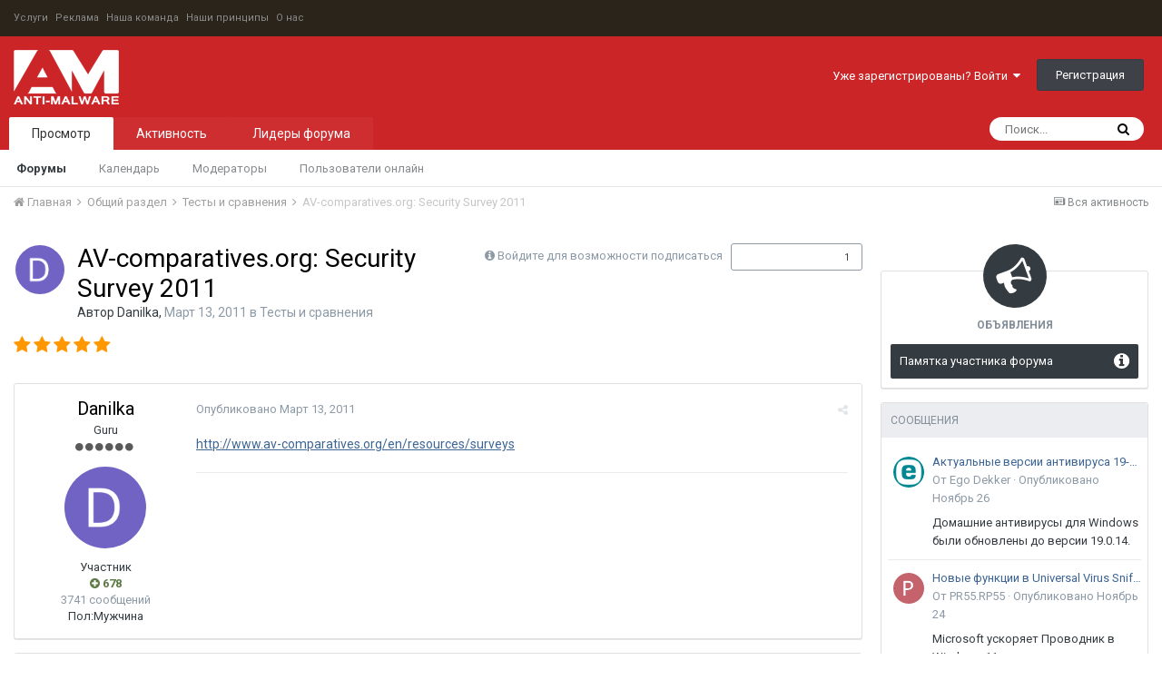

--- FILE ---
content_type: text/html;charset=UTF-8
request_url: https://www.anti-malware.ru/forum/topic/17185-av-comparativesorg-security-survey-2011/
body_size: 28925
content:
<!DOCTYPE html>
<html lang="" dir="ltr">
	<head>
      	<!-- Yandex.Metrika counter -->
		<script type="text/javascript" >
   (function(m,e,t,r,i,k,a){m[i]=m[i]||function(){(m[i].a=m[i].a||[]).push(arguments)};
   m[i].l=1*new Date();
   for (var j = 0; j < document.scripts.length; j++) {if (document.scripts[j].src === r) { return; }}
   k=e.createElement(t),a=e.getElementsByTagName(t)[0],k.async=1,k.src=r,a.parentNode.insertBefore(k,a)})
   (window, document, "script", "https://mc.yandex.ru/metrika/tag.js", "ym");

   ym(98483466, "init", {
        clickmap:true,
        trackLinks:true,
        accurateTrackBounce:true
   });
		</script>
<noscript><div><img src="https://mc.yandex.ru/watch/98483466" style="position:absolute; left:-9999px;" alt="" /></div></noscript>
		<!-- /Yandex.Metrika counter -->
		<title>AV-comparatives.org: Security Survey 2011 - Тесты и сравнения - Форумы Anti-Malware.ru</title>
		
			<script>
  (function(i,s,o,g,r,a,m){i['GoogleAnalyticsObject']=r;i[r]=i[r]||function(){
  (i[r].q=i[r].q||[]).push(arguments)},i[r].l=1*new Date();a=s.createElement(o),
  m=s.getElementsByTagName(o)[0];a.async=1;a.src=g;m.parentNode.insertBefore(a,m)
  })(window,document,'script','//www.google-analytics.com/analytics.js','ga');

  ga('create', 'UA-304437-1', 'auto');
  ga('send', 'pageview');

</script>
		
		<!--[if lt IE 9]>
			<link rel="stylesheet" type="text/css" href="https://www.anti-malware.ru/forum/uploads/css_built_1/5e61784858ad3c11f00b5706d12afe52_ie8.css.d9e371dc39edcb79a6197d459813bea0.css">
		    <script src="//www.anti-malware.ru/forum/applications/core/interface/html5shiv/html5shiv.js"></script>
		<![endif]-->
		
<meta charset="utf-8">

	<meta name="viewport" content="width=device-width, initial-scale=1">



	<meta name="twitter:card" content="summary_large_image" />



	
		
			
				<meta name="description" content="http://www.av-comparatives.org/en/resources/surveys">
			
		
	

	
		
			
				<meta property="og:title" content="AV-comparatives.org: Security Survey 2011">
			
		
	

	
		
			
				<meta property="og:type" content="object">
			
		
	

	
		
			
				<meta property="og:url" content="https://www.anti-malware.ru/forum/topic/17185-av-comparativesorg-security-survey-2011/">
			
		
	

	
		
			
				<meta property="og:description" content="http://www.av-comparatives.org/en/resources/surveys">
			
		
	

	
		
			
				<meta property="og:updated_time" content="2011-03-13T11:22:00Z">
			
		
	

	
		
			
				<meta property="og:site_name" content="Форумы Anti-Malware.ru">
			
		
	

	
		
			
				<meta property="og:locale" content="">
			
		
	

	
		
			
				<meta property="og:image" content="https://www.anti-malware.ru/files/default_images/meta_fb.png">
			
		
	

	
		
			
				<meta property="og:image:url" content="https://www.anti-malware.ru/files/default_images/meta_fb.png">
			
		
	

	
		
			
				<meta property="og:image:secure_url" content="https://www.anti-malware.ru/files/default_images/meta_fb.png">
			
		
	

	
		
			
				<meta name="twitter:image" content="https://www.anti-malware.ru/files/default_images/meta_fb.png">
			
		
	

<meta name="theme-color" content="#3d6594">

	
		<link rel="canonical" href="https://www.anti-malware.ru/forum/topic/17185-av-comparativesorg-security-survey-2011/" />
	

<link rel="alternate" type="application/rss+xml" title="Forum Feed" href="https://www.anti-malware.ru/forum/rss/1-forum-feed.xml/" />

		


	
		<link href="https://fonts.googleapis.com/css?family=Roboto:300,300i,400,400i,700,700i" rel="stylesheet" referrerpolicy="origin">
	



	<link rel='stylesheet' href='https://www.anti-malware.ru/forum/uploads/css_built_1/341e4a57816af3ba440d891ca87450ff_framework.css.21a1b68f22a6d639a57f9d82c142a598.css?v=c507a25fbf' media='all'>

	<link rel='stylesheet' href='https://www.anti-malware.ru/forum/uploads/css_built_1/05e81b71abe4f22d6eb8d1a929494829_responsive.css.00373af4a0d2e7e33b7561544665238d.css?v=c507a25fbf' media='all'>

	<link rel='stylesheet' href='https://www.anti-malware.ru/forum/uploads/css_built_1/20446cf2d164adcc029377cb04d43d17_flags.css.13a4bd4dee6aab99f303db721c9fce11.css?v=c507a25fbf' media='all'>

	<link rel='stylesheet' href='https://www.anti-malware.ru/forum/uploads/css_built_1/90eb5adf50a8c640f633d47fd7eb1778_core.css.b0ebc74cd306b7556fee13a8bdd5e069.css?v=c507a25fbf' media='all'>

	<link rel='stylesheet' href='https://www.anti-malware.ru/forum/uploads/css_built_1/5a0da001ccc2200dc5625c3f3934497d_core_responsive.css.e1f82ca6e634f2a4f681e8c98604bcc7.css?v=c507a25fbf' media='all'>

	<link rel='stylesheet' href='https://www.anti-malware.ru/forum/uploads/css_built_1/62e269ced0fdab7e30e026f1d30ae516_forums.css.2badafea894fe39263fe946218ed8e26.css?v=c507a25fbf' media='all'>

	<link rel='stylesheet' href='https://www.anti-malware.ru/forum/uploads/css_built_1/76e62c573090645fb99a15a363d8620e_forums_responsive.css.969ae51d56689be9af4ec47511dfa05f.css?v=c507a25fbf' media='all'>




<link rel='stylesheet' href='https://www.anti-malware.ru/forum/uploads/css_built_1/258adbb6e4f3e83cd3b355f84e3fa002_custom.css.9b568f8afd6cf5dab15567625777abe4.css?v=c507a25fbf' media='all'>



		
		

		<!-- Google tag (gtag.js) -->
		<script async src="https://www.googletagmanager.com/gtag/js?id=G-N04DMMV6SL"></script>
		<script>
		  window.dataLayer = window.dataLayer || [];
		  function gtag(){dataLayer.push(arguments);}
			gtag('js', new Date());

  			gtag('config', 'G-N04DMMV6SL');
		</script>
		<!-- Google tag (gtag.js) -->
	</head>
	<body class='ipsApp ipsApp_front ipsJS_none ipsClearfix' data-controller='core.front.core.app' data-message="" data-pageApp='forums' data-pageLocation='front' data-pageModule='forums' data-pageController='topic'>
		<a href='#elContent' class='ipsHide' title='Перейти к основному содержанию на этой странице' accesskey='m'>Перейти к содержанию</a>
		
      
        <div id="header_bar">
        <ul class="am_header_links">
			<li><a href="https://www.anti-malware.ru/services">Услуги</a></li>
			<li><a href="https://www.anti-malware.ru/advertisment">Реклама</a></li>
			<li><a href="https://www.anti-malware.ru/team">Наша команда</a></li>
			<li><a href="https://www.anti-malware.ru/rules">Наши принципы</a></li>
			<li><a href="https://www.anti-malware.ru/about">О нас</a></li>
		</ul></div>
      
		<div id='ipsLayout_header' class='ipsClearfix'>
			




			


			
<ul id='elMobileNav' class='ipsList_inline ipsResponsive_hideDesktop ipsResponsive_block' data-controller='core.front.core.mobileNav'>
	
		
			
			
				
				
			
				
					<li id='elMobileBreadcrumb'>
						<a href='https://www.anti-malware.ru/forum/forum/6-%D1%82%D0%B5%D1%81%D1%82%D1%8B-%D0%B8-%D1%81%D1%80%D0%B0%D0%B2%D0%BD%D0%B5%D0%BD%D0%B8%D1%8F/'>
							<span>Тесты и сравнения</span>
						</a>
					</li>
				
				
			
				
				
			
		
	
	
	
	<li >
		<a data-action="defaultStream" class='ipsType_light'  href='https://www.anti-malware.ru/forum/discover/'><i class='icon-newspaper'></i></a>
	</li>

	
		<li class='ipsJS_show'>
			<a href='https://www.anti-malware.ru/forum/search/'><i class='fa fa-search'></i></a>
		</li>
	
	<li data-ipsDrawer data-ipsDrawer-drawerElem='#elMobileDrawer'>
		<a href='#'>
			
			
				
			
			
			
			<i class='fa fa-navicon'></i>
		</a>
	</li>
</ul>
			<header>
				<div class='ipsLayout_container'>
					


<a href='https://www.anti-malware.ru/forum/' id='elLogo' accesskey='1'><img src="https://www.anti-malware.ru/forum/uploads/monthly_2018_07/logo.png.1aec0e3a6dd69cde8437da9c1da5bca1.png" alt='Форумы Anti-Malware.ru'></a>

					

	<ul id='elUserNav' class='ipsList_inline cSignedOut ipsClearfix ipsResponsive_hidePhone ipsResponsive_block'>
		
		<li id='elSignInLink'>
			<a href='https://www.anti-malware.ru/forum/login/' data-ipsMenu-closeOnClick="false" data-ipsMenu id='elUserSignIn'>
				Уже зарегистрированы? Войти &nbsp;<i class='fa fa-caret-down'></i>
			</a>
			
<div id='elUserSignIn_menu' class='ipsMenu ipsMenu_auto ipsHide'>
	<form accept-charset='utf-8' method='post' action='https://www.anti-malware.ru/forum/login/' data-controller="core.global.core.login">
		<input type="hidden" name="csrfKey" value="973817ff91feaa4703ca8f220bcbda59">
		<input type="hidden" name="ref" value="aHR0cHM6Ly93d3cuYW50aS1tYWx3YXJlLnJ1L2ZvcnVtL3RvcGljLzE3MTg1LWF2LWNvbXBhcmF0aXZlc29yZy1zZWN1cml0eS1zdXJ2ZXktMjAxMS8=">
		<div data-role="loginForm">
			
			
			
				<div class='ipsColumns ipsColumns_noSpacing'>
					<div class='ipsColumn ipsColumn_wide' id='elUserSignIn_internal'>
						
<div class="ipsPad ipsForm ipsForm_vertical">
	<h4 class="ipsType_sectionHead">Войти</h4>
	<br><br>
	<ul class='ipsList_reset'>
		<li class="ipsFieldRow ipsFieldRow_noLabel ipsFieldRow_fullWidth">
			
			
				<input type="text" placeholder="Отображаемое имя" name="auth">
			
		</li>
		<li class="ipsFieldRow ipsFieldRow_noLabel ipsFieldRow_fullWidth">
			<input type="password" placeholder="Пароль" name="password">
		</li>
		<li class="ipsFieldRow ipsFieldRow_checkbox ipsClearfix">
			<span class="ipsCustomInput">
				<input type="checkbox" name="remember_me" id="remember_me_checkbox" value="1" checked aria-checked="true">
				<span></span>
			</span>
			<div class="ipsFieldRow_content">
				<label class="ipsFieldRow_label" for="remember_me_checkbox">Запомнить</label>
				<span class="ipsFieldRow_desc">Не рекомендуется для компьютеров с общим доступом</span>
			</div>
		</li>
		
			<li class="ipsFieldRow ipsFieldRow_checkbox ipsClearfix">
				<span class="ipsCustomInput">
					<input type="checkbox" name="anonymous" id="anonymous_checkbox" value="1" aria-checked="false">
					<span></span>
				</span>
				<div class="ipsFieldRow_content">
					<label class="ipsFieldRow_label" for="anonymous_checkbox">Войти анонимно</label>
				</div>
			</li>
		
		<li class="ipsFieldRow ipsFieldRow_fullWidth">
			<br>
			<button type="submit" name="_processLogin" value="usernamepassword" class="ipsButton ipsButton_primary ipsButton_small" id="elSignIn_submit">Войти</button>
			
				<br>
				<p class="ipsType_right ipsType_small">
					
						<a href='https://www.anti-malware.ru/forum/lostpassword/' data-ipsDialog data-ipsDialog-title='Забыли пароль?'>
					
					Забыли пароль?</a>
				</p>
			
		</li>
	</ul>
</div>
					</div>
					<div class='ipsColumn ipsColumn_wide'>
						<div class='ipsPad' id='elUserSignIn_external'>
							<div class='ipsAreaBackground_light ipsPad_half'>
								
									<p class='ipsType_reset ipsType_small ipsType_center'><strong>Или войти с помощью одного из сервисов</strong></p>
								
								
									<div class='ipsPad_half ipsType_center'>
										

<button type="submit" name="_processLogin" value="11" class='ipsButton ipsButton_verySmall ipsButton_fullWidth ipsSocial ipsSocial_facebook' style="background-color: #3a579a">
	
		<span class='ipsSocial_icon'>
			
				<i class='fa fa-facebook-official'></i>
			
		</span>
		<span class='ipsSocial_text'>Войти с помощью Facebook</span>
	
</button>
									</div>
								
									<div class='ipsPad_half ipsType_center'>
										

<button type="submit" name="_processLogin" value="18" class='ipsButton ipsButton_verySmall ipsButton_fullWidth ipsSocial ipsSocial_twitter' style="background-color: #00abf0">
	
		<span class='ipsSocial_icon'>
			
				<i class='fa fa-twitter'></i>
			
		</span>
		<span class='ipsSocial_text'>Войти с помощью Twitter</span>
	
</button>
									</div>
								
							</div>
						</div>
					</div>
				</div>
			
		</div>
	</form>
</div>
		</li>
		
			<li>
				
					<a href='https://www.anti-malware.ru/forum/register/' data-ipsDialog data-ipsDialog-size='narrow' data-ipsDialog-title='Регистрация' id='elRegisterButton' class='ipsButton ipsButton_normal ipsButton_primary'>Регистрация</a>
				
			</li>
		
	</ul>

				</div>
			</header>
			

	<nav data-controller='core.front.core.navBar' class=''>
		<div class='ipsNavBar_primary ipsLayout_container  ipsClearfix'>
			

	<div id="elSearchWrapper" class="ipsPos_right">
		<div id='elSearch' class='' data-controller='core.front.core.quickSearch'>
			<form accept-charset='utf-8' action='//www.anti-malware.ru/forum/search/?do=quicksearch' method='post'>
				<input type='search' id='elSearchField' placeholder='Поиск...' name='q'>
				<button class='cSearchSubmit' type="submit"><i class="fa fa-search"></i></button>
				<div id="elSearchExpanded">
					<div class="ipsMenu_title">
						Искать в
					</div>
					<ul class="ipsSideMenu_list ipsSideMenu_withRadios ipsSideMenu_small ipsType_normal" data-ipsSideMenu data-ipsSideMenu-type="radio" data-ipsSideMenu-responsive="false" data-role="searchContexts">
						<li>
							<span class='ipsSideMenu_item ipsSideMenu_itemActive' data-ipsMenuValue='all'>
								<input type="radio" name="type" value="all" checked id="elQuickSearchRadio_type_all">
								<label for='elQuickSearchRadio_type_all' id='elQuickSearchRadio_type_all_label'>Везде</label>
							</span>
						</li>
						
						
							<li>
								<span class='ipsSideMenu_item' data-ipsMenuValue='forums_topic'>
									<input type="radio" name="type" value="forums_topic" id="elQuickSearchRadio_type_forums_topic">
									<label for='elQuickSearchRadio_type_forums_topic' id='elQuickSearchRadio_type_forums_topic_label'>Темы</label>
								</span>
							</li>
						
						
							
								<li>
									<span class='ipsSideMenu_item' data-ipsMenuValue='contextual_{&quot;type&quot;:&quot;forums_topic&quot;,&quot;nodes&quot;:6}'>
										<input type="radio" name="type" value='contextual_{&quot;type&quot;:&quot;forums_topic&quot;,&quot;nodes&quot;:6}' id='elQuickSearchRadio_type_contextual_{&quot;type&quot;:&quot;forums_topic&quot;,&quot;nodes&quot;:6}'>
										<label for='elQuickSearchRadio_type_contextual_{&quot;type&quot;:&quot;forums_topic&quot;,&quot;nodes&quot;:6}' id='elQuickSearchRadio_type_contextual_{&quot;type&quot;:&quot;forums_topic&quot;,&quot;nodes&quot;:6}_label'>This Forum</label>
									</span>
								</li>
							
								<li>
									<span class='ipsSideMenu_item' data-ipsMenuValue='contextual_{&quot;type&quot;:&quot;forums_topic&quot;,&quot;item&quot;:17185}'>
										<input type="radio" name="type" value='contextual_{&quot;type&quot;:&quot;forums_topic&quot;,&quot;item&quot;:17185}' id='elQuickSearchRadio_type_contextual_{&quot;type&quot;:&quot;forums_topic&quot;,&quot;item&quot;:17185}'>
										<label for='elQuickSearchRadio_type_contextual_{&quot;type&quot;:&quot;forums_topic&quot;,&quot;item&quot;:17185}' id='elQuickSearchRadio_type_contextual_{&quot;type&quot;:&quot;forums_topic&quot;,&quot;item&quot;:17185}_label'>This Topic</label>
									</span>
								</li>
							
						
						<li data-role="showMoreSearchContexts">
							<span class='ipsSideMenu_item' data-action="showMoreSearchContexts" data-exclude="forums_topic">
								Ещё...
							</span>
						</li>
					</ul>
					<div class="ipsMenu_title">
						Find results that contain...
					</div>
					<ul class='ipsSideMenu_list ipsSideMenu_withRadios ipsSideMenu_small ipsType_normal' role="radiogroup" data-ipsSideMenu data-ipsSideMenu-type="radio" data-ipsSideMenu-responsive="false" data-filterType='andOr'>
						
							<li>
								<span class='ipsSideMenu_item ipsSideMenu_itemActive' data-ipsMenuValue='or'>
									<input type="radio" name="search_and_or" value="or" checked id="elRadio_andOr_or">
									<label for='elRadio_andOr_or' id='elField_andOr_label_or'><em>Any</em> of my search term words</label>
								</span>
							</li>
						
							<li>
								<span class='ipsSideMenu_item ' data-ipsMenuValue='and'>
									<input type="radio" name="search_and_or" value="and"  id="elRadio_andOr_and">
									<label for='elRadio_andOr_and' id='elField_andOr_label_and'><em>All</em> of my search term words</label>
								</span>
							</li>
						
					</ul>
					<div class="ipsMenu_title">
						Find results in...
					</div>
					<ul class='ipsSideMenu_list ipsSideMenu_withRadios ipsSideMenu_small ipsType_normal' role="radiogroup" data-ipsSideMenu data-ipsSideMenu-type="radio" data-ipsSideMenu-responsive="false" data-filterType='searchIn'>
						<li>
							<span class='ipsSideMenu_item ipsSideMenu_itemActive' data-ipsMenuValue='all'>
								<input type="radio" name="search_in" value="all" checked id="elRadio_searchIn_and">
								<label for='elRadio_searchIn_and' id='elField_searchIn_label_all'>Content titles and body</label>
							</span>
						</li>
						<li>
							<span class='ipsSideMenu_item' data-ipsMenuValue='titles'>
								<input type="radio" name="search_in" value="titles" id="elRadio_searchIn_titles">
								<label for='elRadio_searchIn_titles' id='elField_searchIn_label_titles'>Content titles only</label>
							</span>
						</li>
					</ul>
				</div>
			</form>
		</div>
	</div>

			<ul data-role="primaryNavBar" class='ipsResponsive_showDesktop ipsResponsive_block'>
				


	
		
		
			
		
		<li class='ipsNavBar_active' data-active id='elNavSecondary_1' data-role="navBarItem" data-navApp="core" data-navExt="CustomItem">
			
			
				<a href="https://www.anti-malware.ru/forum/"  data-navItem-id="1" data-navDefault>
					Просмотр
				</a>
			
			
				<ul class='ipsNavBar_secondary ' data-role='secondaryNavBar'>
					


	
		
		
			
		
		<li class='ipsNavBar_active' data-active id='elNavSecondary_8' data-role="navBarItem" data-navApp="forums" data-navExt="Forums">
			
			
				<a href="https://www.anti-malware.ru/forum/"  data-navItem-id="8" data-navDefault>
					Форумы
				</a>
			
			
		</li>
	
	

	
		
		
		<li  id='elNavSecondary_9' data-role="navBarItem" data-navApp="calendar" data-navExt="Calendar">
			
			
				<a href="https://www.anti-malware.ru/forum/calendar/"  data-navItem-id="9" >
					Календарь
				</a>
			
			
		</li>
	
	

	
	

	
		
		
		<li  id='elNavSecondary_11' data-role="navBarItem" data-navApp="core" data-navExt="StaffDirectory">
			
			
				<a href="https://www.anti-malware.ru/forum/staff/"  data-navItem-id="11" >
					Модераторы
				</a>
			
			
		</li>
	
	

	
		
		
		<li  id='elNavSecondary_12' data-role="navBarItem" data-navApp="core" data-navExt="OnlineUsers">
			
			
				<a href="https://www.anti-malware.ru/forum/online/"  data-navItem-id="12" >
					Пользователи онлайн
				</a>
			
			
		</li>
	
	

					<li class='ipsHide' id='elNavigationMore_1' data-role='navMore'>
						<a href='#' data-ipsMenu data-ipsMenu-appendTo='#elNavigationMore_1' id='elNavigationMore_1_dropdown'>Больше <i class='fa fa-caret-down'></i></a>
						<ul class='ipsHide ipsMenu ipsMenu_auto' id='elNavigationMore_1_dropdown_menu' data-role='moreDropdown'></ul>
					</li>
				</ul>
			
		</li>
	
	

	
		
		
		<li  id='elNavSecondary_2' data-role="navBarItem" data-navApp="core" data-navExt="CustomItem">
			
			
				<a href="https://www.anti-malware.ru/forum/discover/"  data-navItem-id="2" >
					Активность
				</a>
			
			
				<ul class='ipsNavBar_secondary ipsHide' data-role='secondaryNavBar'>
					


	
		
		
		<li  id='elNavSecondary_3' data-role="navBarItem" data-navApp="core" data-navExt="AllActivity">
			
			
				<a href="https://www.anti-malware.ru/forum/discover/"  data-navItem-id="3" >
					Вся активность
				</a>
			
			
		</li>
	
	

	
		
		
		<li  id='elNavSecondary_4' data-role="navBarItem" data-navApp="core" data-navExt="YourActivityStreams">
			
			
				<a href="#" id="elNavigation_4" data-ipsMenu data-ipsMenu-appendTo='#elNavSecondary_2' data-ipsMenu-activeClass='ipsNavActive_menu' data-navItem-id="4" >
					Отслеживаемый контент <i class="fa fa-caret-down"></i>
				</a>
				<ul id="elNavigation_4_menu" class="ipsMenu ipsMenu_auto ipsHide">
					

	
		
			<li class='ipsMenu_item' data-streamid='6'>
				<a href='https://www.anti-malware.ru/forum/discover/6/' >
					Форумы Anti-Malware
				</a>
			</li>
		
	

				</ul>
			
			
		</li>
	
	

	
	

	
	

	
		
		
		<li  id='elNavSecondary_7' data-role="navBarItem" data-navApp="core" data-navExt="Search">
			
			
				<a href="https://www.anti-malware.ru/forum/search/"  data-navItem-id="7" >
					Поиск
				</a>
			
			
		</li>
	
	

					<li class='ipsHide' id='elNavigationMore_2' data-role='navMore'>
						<a href='#' data-ipsMenu data-ipsMenu-appendTo='#elNavigationMore_2' id='elNavigationMore_2_dropdown'>Больше <i class='fa fa-caret-down'></i></a>
						<ul class='ipsHide ipsMenu ipsMenu_auto' id='elNavigationMore_2_dropdown_menu' data-role='moreDropdown'></ul>
					</li>
				</ul>
			
		</li>
	
	

	
		
		
		<li  id='elNavSecondary_13' data-role="navBarItem" data-navApp="core" data-navExt="Leaderboard">
			
			
				<a href="https://www.anti-malware.ru/forum/leaderboard/"  data-navItem-id="13" >
					Лидеры форума
				</a>
			
			
		</li>
	
	

	
	

	
	

				<li class='ipsHide' id='elNavigationMore' data-role='navMore'>
					<a href='#' data-ipsMenu data-ipsMenu-appendTo='#elNavigationMore' id='elNavigationMore_dropdown'>Больше</a>
					<ul class='ipsNavBar_secondary ipsHide' data-role='secondaryNavBar'>
						<li class='ipsHide' id='elNavigationMore_more' data-role='navMore'>
							<a href='#' data-ipsMenu data-ipsMenu-appendTo='#elNavigationMore_more' id='elNavigationMore_more_dropdown'>Больше <i class='fa fa-caret-down'></i></a>
							<ul class='ipsHide ipsMenu ipsMenu_auto' id='elNavigationMore_more_dropdown_menu' data-role='moreDropdown'></ul>
						</li>
					</ul>
				</li>
			</ul>
		</div>
	</nav>

		</div>
		<main id='ipsLayout_body' class='ipsLayout_container'>
			<div id='ipsLayout_contentArea'>
				<div id='ipsLayout_contentWrapper'>
					
<nav class='ipsBreadcrumb ipsBreadcrumb_top ipsFaded_withHover'>
	

	<ul class='ipsList_inline ipsPos_right'>
		
		<li >
			<a data-action="defaultStream" class='ipsType_light '  href='https://www.anti-malware.ru/forum/discover/'><i class='icon-newspaper'></i> <span>Вся активность</span></a>
		</li>
		
	</ul>

	<ul data-role="breadcrumbList">
		<li>
			<a title="Главная" href='https://www.anti-malware.ru/forum/'>
				<span><i class='fa fa-home'></i> Главная <i class='fa fa-angle-right'></i></span>
			</a>
		</li>
		
		
			<li>
				
					<a href='https://www.anti-malware.ru/forum/forum/14-%D0%BE%D0%B1%D1%89%D0%B8%D0%B9-%D1%80%D0%B0%D0%B7%D0%B4%D0%B5%D0%BB/'>
						<span>Общий раздел <i class='fa fa-angle-right'></i></span>
					</a>
				
			</li>
		
			<li>
				
					<a href='https://www.anti-malware.ru/forum/forum/6-%D1%82%D0%B5%D1%81%D1%82%D1%8B-%D0%B8-%D1%81%D1%80%D0%B0%D0%B2%D0%BD%D0%B5%D0%BD%D0%B8%D1%8F/'>
						<span>Тесты и сравнения <i class='fa fa-angle-right'></i></span>
					</a>
				
			</li>
		
			<li>
				
					AV-comparatives.org: Security Survey 2011
				
			</li>
		
	</ul>
</nav>
					
					<div id='ipsLayout_mainArea'>
						<a id='elContent'></a>
						
						
						
						

	




						






<div class="ipsPageHeader ipsClearfix">
	
		<div class='ipsPos_right ipsResponsive_noFloat ipsResponsive_hidePhone'>
			

<div data-followApp='forums' data-followArea='topic' data-followID='17185' data-controller='core.front.core.followButton'>
	
		<span class='ipsType_light ipsType_blendLinks ipsResponsive_hidePhone ipsResponsive_inline'><i class='fa fa-info-circle'></i> <a href='https://www.anti-malware.ru/forum/login/' title='Перейти на страницу авторизации'>Войдите для возможности подписаться</a>&nbsp;&nbsp;</span>
	
	

	<div class="ipsFollow ipsPos_middle ipsButton ipsButton_link ipsButton_verySmall " data-role="followButton">
		
			<a href='https://www.anti-malware.ru/forum/index.php?app=core&amp;module=system&amp;controller=notifications&amp;do=followers&amp;follow_app=forums&amp;follow_area=topic&amp;follow_id=17185' title='Посмотреть подписчиков' class='ipsType_blendLinks ipsType_noUnderline' data-ipsTooltip data-ipsDialog data-ipsDialog-size='narrow' data-ipsDialog-title='Кто подписан на это'>Подписчики</a>
			<a class='ipsCommentCount' href='https://www.anti-malware.ru/forum/index.php?app=core&amp;module=system&amp;controller=notifications&amp;do=followers&amp;follow_app=forums&amp;follow_area=topic&amp;follow_id=17185' title='Посмотреть подписчиков' data-ipsTooltip data-ipsDialog data-ipsDialog-size='narrow' data-ipsDialog-title='Кто подписан на это'>1</a>
		
	</div>

</div>
		</div>
		<div class='ipsPos_right ipsResponsive_noFloat ipsResponsive_hidePhone'>
			



		</div>
		
	
	<div class='ipsPhotoPanel ipsPhotoPanel_small ipsPhotoPanel_notPhone ipsClearfix'>
		

	<span class='ipsUserPhoto ipsUserPhoto_small '>
		<img src='https://www.anti-malware.ru/forum/uploads/profile/monthly_2017_08/D.png.a3d6e7edc7bc2c787ec8eb69795da27b.png' alt='Danilka'>
	</span>

		<div>
			<h1 class='ipsType_pageTitle ipsContained_container'>
				

				
				
					<span class='ipsType_break ipsContained'>
						<span>AV-comparatives.org: Security Survey 2011</span>
					</span>
				
			</h1>
			
			<p class='ipsType_reset ipsType_blendLinks '>
				<span class='ipsType_normal'>
				
					Автор <span itemprop='name'>
Danilka</span>, <span class='ipsType_light'><time datetime='2011-03-13T07:41:58Z' title='03/13/11 07:41 ' data-short='14 yr'>Март 13, 2011</time> в <a href="https://www.anti-malware.ru/forum/forum/6-%D1%82%D0%B5%D1%81%D1%82%D1%8B-%D0%B8-%D1%81%D1%80%D0%B0%D0%B2%D0%BD%D0%B5%D0%BD%D0%B8%D1%8F/">Тесты и сравнения</a></span>
				
				</span>
				<br>
			</p>
			
		</div>
	</div>
</div>








<div class='ipsClearfix'>
	
		<div class='ipsPos_left ipsType_light ipsResponsive_hidePhone'>
			
			
<div  class='ipsClearfix ipsRating  ipsRating_veryLarge'>
	
	<ul class='ipsRating_collective'>
		
			
				<li class='ipsRating_on'>
					<i class='fa fa-star'></i>
				</li>
			
		
			
				<li class='ipsRating_on'>
					<i class='fa fa-star'></i>
				</li>
			
		
			
				<li class='ipsRating_on'>
					<i class='fa fa-star'></i>
				</li>
			
		
			
				<li class='ipsRating_on'>
					<i class='fa fa-star'></i>
				</li>
			
		
			
				<li class='ipsRating_on'>
					<i class='fa fa-star'></i>
				</li>
			
		
	</ul>
</div>
		</div>
	
	
	<ul class="ipsToolList ipsToolList_horizontal ipsClearfix ipsSpacer_both ipsResponsive_hidePhone">
		
		
		
	</ul>
</div>

<div data-controller='core.front.core.commentFeed,forums.front.topic.view, core.front.core.ignoredComments' data-autoPoll data-baseURL='https://www.anti-malware.ru/forum/topic/17185-av-comparativesorg-security-survey-2011/' data-lastPage data-feedID='topic-17185' class='cTopic ipsClear ipsSpacer_top'>
	
			
	

	

<div data-controller='core.front.core.recommendedComments' data-url='https://www.anti-malware.ru/forum/topic/17185-av-comparativesorg-security-survey-2011/?recommended=comments' class='ipsAreaBackground ipsPad ipsBox ipsBox_transparent ipsSpacer_bottom ipsRecommendedComments ipsHide'>
	<div data-role="recommendedComments">
		<h2 class='ipsType_sectionHead ipsType_large'>Recommended Posts</h2>
		
	</div>
</div>
	
	<div id="elPostFeed" data-role='commentFeed' data-controller='core.front.core.moderation' >
		<form action="https://www.anti-malware.ru/forum/topic/17185-av-comparativesorg-security-survey-2011/?csrfKey=973817ff91feaa4703ca8f220bcbda59&amp;do=multimodComment" method="post" data-ipsPageAction data-role='moderationTools'>
			
			
				
					
					
					




<a id='comment-125758'></a>
<article  id='elComment_125758' class='cPost ipsBox  ipsComment  ipsComment_parent ipsClearfix ipsClear ipsColumns ipsColumns_noSpacing ipsColumns_collapsePhone  '>
	

	<div class='cAuthorPane cAuthorPane_mobile ipsResponsive_showPhone ipsResponsive_block'>
		<h3 class='ipsType_sectionHead cAuthorPane_author ipsResponsive_showPhone ipsResponsive_inlineBlock ipsType_break ipsType_blendLinks ipsTruncate ipsTruncate_line'>
			
Danilka
			<span class='ipsResponsive_showPhone ipsResponsive_inline'>&nbsp;&nbsp;

	
		<span title="Общая репутация пользователя" data-ipsTooltip class='ipsRepBadge ipsRepBadge_positive'>
	
			<i class='fa fa-plus-circle'></i> 678
	
		</span>
	
</span>
		</h3>
		<div class='cAuthorPane_photo'>
			

	<span class='ipsUserPhoto ipsUserPhoto_large '>
		<img src='https://www.anti-malware.ru/forum/uploads/profile/monthly_2017_08/D.png.a3d6e7edc7bc2c787ec8eb69795da27b.png' alt='Danilka'>
	</span>

		</div>
	</div>
	<aside class='ipsComment_author cAuthorPane ipsColumn ipsColumn_medium ipsResponsive_hidePhone'>
		<h3 class='ipsType_sectionHead cAuthorPane_author ipsType_blendLinks ipsType_break'><strong>
Danilka</strong> <span class='ipsResponsive_showPhone ipsResponsive_inline'>&nbsp;&nbsp;

	
		<span title="Общая репутация пользователя" data-ipsTooltip class='ipsRepBadge ipsRepBadge_positive'>
	
			<i class='fa fa-plus-circle'></i> 678
	
		</span>
	
</span></h3>
		
		<ul class='cAuthorPane_info ipsList_reset'>
			
				<li class='ipsType_break'>Guru</li>
			
			
				<li><span class='ipsPip'></span><span class='ipsPip'></span><span class='ipsPip'></span><span class='ipsPip'></span><span class='ipsPip'></span><span class='ipsPip'></span></li>
			

			<li class='cAuthorPane_photo'>
				

	<span class='ipsUserPhoto ipsUserPhoto_large '>
		<img src='https://www.anti-malware.ru/forum/uploads/profile/monthly_2017_08/D.png.a3d6e7edc7bc2c787ec8eb69795da27b.png' alt='Danilka'>
	</span>

			</li>
			<li>Участник</li>
			
			
				<li>

	
		<span title="Общая репутация пользователя" data-ipsTooltip class='ipsRepBadge ipsRepBadge_positive'>
	
			<i class='fa fa-plus-circle'></i> 678
	
		</span>
	
</li>
				<li class='ipsType_light'>3741 сообщений</li>
				
				

	
	<li class='ipsResponsive_hidePhone ipsType_break'>
		<span class='ft'>Пол:</span><span class='fc'>Мужчина</span>
	</li>
	

			
		</ul>
	</aside>
	<div class='ipsColumn ipsColumn_fluid'>
		

<div id='comment-125758_wrap' data-controller='core.front.core.comment' data-commentApp='forums' data-commentType='forums' data-commentID="125758" data-quoteData='{&quot;userid&quot;:5261,&quot;username&quot;:&quot;Danilka&quot;,&quot;timestamp&quot;:1300002118,&quot;contentapp&quot;:&quot;forums&quot;,&quot;contenttype&quot;:&quot;forums&quot;,&quot;contentid&quot;:17185,&quot;contentclass&quot;:&quot;forums_Topic&quot;,&quot;contentcommentid&quot;:125758}' class='ipsComment_content ipsType_medium  ipsFaded_withHover'>
	

	<div class='ipsComment_meta ipsType_light'>
		<div class='ipsPos_right ipsType_light ipsType_reset ipsFaded ipsFaded_more ipsType_blendLinks'>
			<ul class='ipsList_inline ipsComment_tools'>
				
				
				
					<li><a class='ipsType_blendLinks' href='https://www.anti-malware.ru/forum/topic/17185-av-comparativesorg-security-survey-2011/' data-ipsTooltip title='Поделиться сообщением' data-ipsMenu data-ipsMenu-closeOnClick='false' id='elSharePost_125758' data-role='shareComment'><i class='fa fa-share-alt'></i></a></li>
				
				
			</ul>
		</div>

		<div class='ipsType_reset'>
			<a href='https://www.anti-malware.ru/forum/topic/17185-av-comparativesorg-security-survey-2011/?do=findComment&amp;comment=125758' class='ipsType_blendLinks'>Опубликовано <time datetime='2011-03-13T07:41:58Z' title='03/13/11 07:41 ' data-short='14 yr'>Март 13, 2011</time></a>
			<span class='ipsResponsive_hidePhone'>
				
				
			</span>
		</div>
	</div>

	


	<div class='cPost_contentWrap ipsPad'>
		
		<div data-role='commentContent' class='ipsType_normal ipsType_richText ipsContained' data-controller='core.front.core.lightboxedImages'>
			<a href="http://www.av-comparatives.org/en/resources/surveys" rel="external nofollow">http://www.av-comparatives.org/en/resources/surveys</a>

			
		</div>

		<div class='ipsItemControls'>
			
				
					

	<div data-controller='core.front.core.reaction' class='ipsItemControls_right ipsClearfix '>	
		<div class='ipsReact ipsPos_right'>
			
				
				<div class='ipsReact_blurb ipsHide' data-role='reactionBlurb'>
					
				</div>
			
			
			
		</div>
	</div>

				
			
			<ul class='ipsComment_controls ipsClearfix ipsItemControls_left' data-role="commentControls">
				
					
					
					
				
				<li class='ipsHide' data-role='commentLoading'>
					<span class='ipsLoading ipsLoading_tiny ipsLoading_noAnim'></span>
				</li>
			</ul>
		</div>

		
	</div>

	<div class='ipsMenu ipsMenu_wide ipsHide cPostShareMenu' id='elSharePost_125758_menu'>
		<div class='ipsPad'>
			<h4 class='ipsType_sectionHead'>Поделиться сообщением</h4>
			<hr class='ipsHr'>
			<h5 class='ipsType_normal ipsType_reset'>Ссылка на сообщение</h5>
			
			<input type='text' value='https://www.anti-malware.ru/forum/topic/17185-av-comparativesorg-security-survey-2011/' class='ipsField_fullWidth'>
			

			
				<h5 class='ipsType_normal ipsType_reset ipsSpacer_top'>Поделиться на другие сайты</h5>
				

	<ul class='ipsList_inline ipsList_noSpacing ipsClearfix' data-controller="core.front.core.sharelink">
		
			<li>
<a href="http://twitter.com/share?text=AV-comparatives.org%3A%20Security%20Survey%202011&amp;url=https%3A%2F%2Fwww.anti-malware.ru%2Fforum%2Ftopic%2F17185-av-comparativesorg-security-survey-2011%2F%3Fdo%3DfindComment%26comment%3D125758" class="cShareLink cShareLink_twitter" target="_blank" data-role="shareLink" title='Поделиться в Twitter' data-ipsTooltip rel='noopener'>
	<i class="fa fa-twitter"></i>
</a></li>
		
			<li>
<a href="https://www.facebook.com/sharer/sharer.php?u=https%3A%2F%2Fwww.anti-malware.ru%2Fforum%2Ftopic%2F17185-av-comparativesorg-security-survey-2011%2F%3Fdo%3DfindComment%26comment%3D125758" class="cShareLink cShareLink_facebook" target="_blank" data-role="shareLink" title='Поделиться в Facebook' data-ipsTooltip rel='noopener'>
	<i class="fa fa-facebook"></i>
</a></li>
		
			<li>
<a href="https://plus.google.com/share?url=https%3A%2F%2Fwww.anti-malware.ru%2Fforum%2Ftopic%2F17185-av-comparativesorg-security-survey-2011%2F%3Fdo%3DfindComment%26comment%3D125758" class="cShareLink cShareLink_google" target="_blank" data-role="shareLink" title='Поделиться  в Google+' data-ipsTooltip rel='noopener'>
	<i class="fa fa-google-plus"></i>
</a></li>
		
			<li>
<a href="http://digg.com/submit?url=https://www.anti-malware.ru/forum/topic/17185-av-comparativesorg-security-survey-2011/?do=findComment%26comment=125758" class="cShareLink cShareLink_digg" target="_blank" data-role="shareLink" title='Поделиться в Digg' data-ipsTooltip rel='noopener'>
	<i class="fa fa-digg"></i>
</a></li>
		
			<li>
<a href="https://del.icio.us/save?jump=close&amp;noui=1&amp;v=5&amp;provider=%25D0%25A4%25D0%25BE%25D1%2580%25D1%2583%25D0%25BC%25D1%258B%2BAnti-Malware.ru&amp;url=https://www.anti-malware.ru/forum/topic/17185-av-comparativesorg-security-survey-2011/?do=findComment%26comment=125758&amp;title=AV-comparatives.org:%20Security%20Survey%202011" class="cShareLink cShareLink_delicious" target="_blank" data-role='shareLink' title='Сохранить в Delicious' data-ipsTooltip rel='noopener'>
	<i class="fa fa-delicious"></i>
</a></li>
		
			<li>
<a href="http://www.reddit.com/submit?url=https%3A%2F%2Fwww.anti-malware.ru%2Fforum%2Ftopic%2F17185-av-comparativesorg-security-survey-2011%2F%3Fdo%3DfindComment%26comment%3D125758&amp;title=AV-comparatives.org%3A+Security+Survey+2011" class="cShareLink cShareLink_reddit" target="_blank" title='Поделиться в Reddit' data-ipsTooltip rel='noopener'>
	<i class="fa fa-reddit"></i>
</a></li>
		
			<li>
<a href="http://www.stumbleupon.com/submit?url=https%253A%252F%252Fwww.anti-malware.ru%252Fforum%252Ftopic%252F17185-av-comparativesorg-security-survey-2011%252F%253Fdo%253DfindComment%2526comment%253D125758" class="cShareLink cShareLink_stumble" target="_blank" title='Поделиться в StumbleUpon' data-ipsTooltip rel='noopener'>
	<i class="fa fa-stumbleupon"></i>
</a></li>
		
			<li>
<a href="http://pinterest.com/pin/create/button/?url=https://www.anti-malware.ru/forum/topic/17185-av-comparativesorg-security-survey-2011/?do=findComment%26comment=125758&amp;media=" class="cShareLink cShareLink_pinterest" target="_blank" data-role="shareLink" title='Share on Pinterest' data-ipsTooltip rel='noopener'>
	<i class="fa fa-pinterest"></i>
</a></li>
		
	</ul>

			
		</div>
	</div>
</div>
	</div>
</article>
					
				
					
					
					




<a id='comment-125760'></a>
<article  id='elComment_125760' class='cPost ipsBox  ipsComment  ipsComment_parent ipsClearfix ipsClear ipsColumns ipsColumns_noSpacing ipsColumns_collapsePhone  '>
	

	<div class='cAuthorPane cAuthorPane_mobile ipsResponsive_showPhone ipsResponsive_block'>
		<h3 class='ipsType_sectionHead cAuthorPane_author ipsResponsive_showPhone ipsResponsive_inlineBlock ipsType_break ipsType_blendLinks ipsTruncate ipsTruncate_line'>
			
Danilka
			<span class='ipsResponsive_showPhone ipsResponsive_inline'>&nbsp;&nbsp;

	
		<span title="Общая репутация пользователя" data-ipsTooltip class='ipsRepBadge ipsRepBadge_positive'>
	
			<i class='fa fa-plus-circle'></i> 678
	
		</span>
	
</span>
		</h3>
		<div class='cAuthorPane_photo'>
			

	<span class='ipsUserPhoto ipsUserPhoto_large '>
		<img src='https://www.anti-malware.ru/forum/uploads/profile/monthly_2017_08/D.png.a3d6e7edc7bc2c787ec8eb69795da27b.png' alt='Danilka'>
	</span>

		</div>
	</div>
	<aside class='ipsComment_author cAuthorPane ipsColumn ipsColumn_medium ipsResponsive_hidePhone'>
		<h3 class='ipsType_sectionHead cAuthorPane_author ipsType_blendLinks ipsType_break'><strong>
Danilka</strong> <span class='ipsResponsive_showPhone ipsResponsive_inline'>&nbsp;&nbsp;

	
		<span title="Общая репутация пользователя" data-ipsTooltip class='ipsRepBadge ipsRepBadge_positive'>
	
			<i class='fa fa-plus-circle'></i> 678
	
		</span>
	
</span></h3>
		
		<ul class='cAuthorPane_info ipsList_reset'>
			
				<li class='ipsType_break'>Guru</li>
			
			
				<li><span class='ipsPip'></span><span class='ipsPip'></span><span class='ipsPip'></span><span class='ipsPip'></span><span class='ipsPip'></span><span class='ipsPip'></span></li>
			

			<li class='cAuthorPane_photo'>
				

	<span class='ipsUserPhoto ipsUserPhoto_large '>
		<img src='https://www.anti-malware.ru/forum/uploads/profile/monthly_2017_08/D.png.a3d6e7edc7bc2c787ec8eb69795da27b.png' alt='Danilka'>
	</span>

			</li>
			<li>Участник</li>
			
			
				<li>

	
		<span title="Общая репутация пользователя" data-ipsTooltip class='ipsRepBadge ipsRepBadge_positive'>
	
			<i class='fa fa-plus-circle'></i> 678
	
		</span>
	
</li>
				<li class='ipsType_light'>3741 сообщений</li>
				
				

	
	<li class='ipsResponsive_hidePhone ipsType_break'>
		<span class='ft'>Пол:</span><span class='fc'>Мужчина</span>
	</li>
	

			
		</ul>
	</aside>
	<div class='ipsColumn ipsColumn_fluid'>
		

<div id='comment-125760_wrap' data-controller='core.front.core.comment' data-commentApp='forums' data-commentType='forums' data-commentID="125760" data-quoteData='{&quot;userid&quot;:5261,&quot;username&quot;:&quot;Danilka&quot;,&quot;timestamp&quot;:1300002758,&quot;contentapp&quot;:&quot;forums&quot;,&quot;contenttype&quot;:&quot;forums&quot;,&quot;contentid&quot;:17185,&quot;contentclass&quot;:&quot;forums_Topic&quot;,&quot;contentcommentid&quot;:125760}' class='ipsComment_content ipsType_medium  ipsFaded_withHover'>
	

	<div class='ipsComment_meta ipsType_light'>
		<div class='ipsPos_right ipsType_light ipsType_reset ipsFaded ipsFaded_more ipsType_blendLinks'>
			<ul class='ipsList_inline ipsComment_tools'>
				
				
				
					<li><a class='ipsType_blendLinks' href='https://www.anti-malware.ru/forum/topic/17185-av-comparativesorg-security-survey-2011/?do=findComment&amp;comment=125760' data-ipsTooltip title='Поделиться сообщением' data-ipsMenu data-ipsMenu-closeOnClick='false' id='elSharePost_125760' data-role='shareComment'><i class='fa fa-share-alt'></i></a></li>
				
				
			</ul>
		</div>

		<div class='ipsType_reset'>
			<a href='https://www.anti-malware.ru/forum/topic/17185-av-comparativesorg-security-survey-2011/?do=findComment&amp;comment=125760' class='ipsType_blendLinks'>Опубликовано <time datetime='2011-03-13T07:52:38Z' title='03/13/11 07:52 ' data-short='14 yr'>Март 13, 2011</time></a>
			<span class='ipsResponsive_hidePhone'>
				
				
			</span>
		</div>
	</div>

	


	<div class='cPost_contentWrap ipsPad'>
		
		<div data-role='commentContent' class='ipsType_normal ipsType_richText ipsContained' data-controller='core.front.core.lightboxedImages'>
			
<p>Кстати, что я хочу сказать - а результаты то вполне реальны. </p>
<p>У кого какие мнения?</p>


			
		</div>

		<div class='ipsItemControls'>
			
				
					

	<div data-controller='core.front.core.reaction' class='ipsItemControls_right ipsClearfix '>	
		<div class='ipsReact ipsPos_right'>
			
				
				<div class='ipsReact_blurb ipsHide' data-role='reactionBlurb'>
					
				</div>
			
			
			
		</div>
	</div>

				
			
			<ul class='ipsComment_controls ipsClearfix ipsItemControls_left' data-role="commentControls">
				
					
					
					
				
				<li class='ipsHide' data-role='commentLoading'>
					<span class='ipsLoading ipsLoading_tiny ipsLoading_noAnim'></span>
				</li>
			</ul>
		</div>

		
	</div>

	<div class='ipsMenu ipsMenu_wide ipsHide cPostShareMenu' id='elSharePost_125760_menu'>
		<div class='ipsPad'>
			<h4 class='ipsType_sectionHead'>Поделиться сообщением</h4>
			<hr class='ipsHr'>
			<h5 class='ipsType_normal ipsType_reset'>Ссылка на сообщение</h5>
			
			<input type='text' value='https://www.anti-malware.ru/forum/topic/17185-av-comparativesorg-security-survey-2011/?do=findComment&amp;comment=125760' class='ipsField_fullWidth'>
			

			
				<h5 class='ipsType_normal ipsType_reset ipsSpacer_top'>Поделиться на другие сайты</h5>
				

	<ul class='ipsList_inline ipsList_noSpacing ipsClearfix' data-controller="core.front.core.sharelink">
		
			<li>
<a href="http://twitter.com/share?text=AV-comparatives.org%3A%20Security%20Survey%202011&amp;url=https%3A%2F%2Fwww.anti-malware.ru%2Fforum%2Ftopic%2F17185-av-comparativesorg-security-survey-2011%2F%3Fdo%3DfindComment%26comment%3D125760" class="cShareLink cShareLink_twitter" target="_blank" data-role="shareLink" title='Поделиться в Twitter' data-ipsTooltip rel='noopener'>
	<i class="fa fa-twitter"></i>
</a></li>
		
			<li>
<a href="https://www.facebook.com/sharer/sharer.php?u=https%3A%2F%2Fwww.anti-malware.ru%2Fforum%2Ftopic%2F17185-av-comparativesorg-security-survey-2011%2F%3Fdo%3DfindComment%26comment%3D125760" class="cShareLink cShareLink_facebook" target="_blank" data-role="shareLink" title='Поделиться в Facebook' data-ipsTooltip rel='noopener'>
	<i class="fa fa-facebook"></i>
</a></li>
		
			<li>
<a href="https://plus.google.com/share?url=https%3A%2F%2Fwww.anti-malware.ru%2Fforum%2Ftopic%2F17185-av-comparativesorg-security-survey-2011%2F%3Fdo%3DfindComment%26comment%3D125760" class="cShareLink cShareLink_google" target="_blank" data-role="shareLink" title='Поделиться  в Google+' data-ipsTooltip rel='noopener'>
	<i class="fa fa-google-plus"></i>
</a></li>
		
			<li>
<a href="http://digg.com/submit?url=https://www.anti-malware.ru/forum/topic/17185-av-comparativesorg-security-survey-2011/?do=findComment%26comment=125760" class="cShareLink cShareLink_digg" target="_blank" data-role="shareLink" title='Поделиться в Digg' data-ipsTooltip rel='noopener'>
	<i class="fa fa-digg"></i>
</a></li>
		
			<li>
<a href="https://del.icio.us/save?jump=close&amp;noui=1&amp;v=5&amp;provider=%25D0%25A4%25D0%25BE%25D1%2580%25D1%2583%25D0%25BC%25D1%258B%2BAnti-Malware.ru&amp;url=https://www.anti-malware.ru/forum/topic/17185-av-comparativesorg-security-survey-2011/?do=findComment%26comment=125760&amp;title=AV-comparatives.org:%20Security%20Survey%202011" class="cShareLink cShareLink_delicious" target="_blank" data-role='shareLink' title='Сохранить в Delicious' data-ipsTooltip rel='noopener'>
	<i class="fa fa-delicious"></i>
</a></li>
		
			<li>
<a href="http://www.reddit.com/submit?url=https%3A%2F%2Fwww.anti-malware.ru%2Fforum%2Ftopic%2F17185-av-comparativesorg-security-survey-2011%2F%3Fdo%3DfindComment%26comment%3D125760&amp;title=AV-comparatives.org%3A+Security+Survey+2011" class="cShareLink cShareLink_reddit" target="_blank" title='Поделиться в Reddit' data-ipsTooltip rel='noopener'>
	<i class="fa fa-reddit"></i>
</a></li>
		
			<li>
<a href="http://www.stumbleupon.com/submit?url=https%253A%252F%252Fwww.anti-malware.ru%252Fforum%252Ftopic%252F17185-av-comparativesorg-security-survey-2011%252F%253Fdo%253DfindComment%2526comment%253D125760" class="cShareLink cShareLink_stumble" target="_blank" title='Поделиться в StumbleUpon' data-ipsTooltip rel='noopener'>
	<i class="fa fa-stumbleupon"></i>
</a></li>
		
			<li>
<a href="http://pinterest.com/pin/create/button/?url=https://www.anti-malware.ru/forum/topic/17185-av-comparativesorg-security-survey-2011/?do=findComment%26comment=125760&amp;media=" class="cShareLink cShareLink_pinterest" target="_blank" data-role="shareLink" title='Share on Pinterest' data-ipsTooltip rel='noopener'>
	<i class="fa fa-pinterest"></i>
</a></li>
		
	</ul>

			
		</div>
	</div>
</div>
	</div>
</article>
					
				
					
					
					




<a id='comment-125763'></a>
<article  id='elComment_125763' class='cPost ipsBox  ipsComment  ipsComment_parent ipsClearfix ipsClear ipsColumns ipsColumns_noSpacing ipsColumns_collapsePhone  '>
	

	<div class='cAuthorPane cAuthorPane_mobile ipsResponsive_showPhone ipsResponsive_block'>
		<h3 class='ipsType_sectionHead cAuthorPane_author ipsResponsive_showPhone ipsResponsive_inlineBlock ipsType_break ipsType_blendLinks ipsTruncate ipsTruncate_line'>
			
AlexxSun
			<span class='ipsResponsive_showPhone ipsResponsive_inline'>&nbsp;&nbsp;

	
		<span title="Общая репутация пользователя" data-ipsTooltip class='ipsRepBadge ipsRepBadge_positive'>
	
			<i class='fa fa-plus-circle'></i> 150
	
		</span>
	
</span>
		</h3>
		<div class='cAuthorPane_photo'>
			

	<span class='ipsUserPhoto ipsUserPhoto_large '>
		<img src='https://www.anti-malware.ru/forum/uploads/profile/monthly_2017_08/A.png.ee4b2db3693bb74a6e333547b240ad26.png' alt='AlexxSun'>
	</span>

		</div>
	</div>
	<aside class='ipsComment_author cAuthorPane ipsColumn ipsColumn_medium ipsResponsive_hidePhone'>
		<h3 class='ipsType_sectionHead cAuthorPane_author ipsType_blendLinks ipsType_break'><strong>
AlexxSun</strong> <span class='ipsResponsive_showPhone ipsResponsive_inline'>&nbsp;&nbsp;

	
		<span title="Общая репутация пользователя" data-ipsTooltip class='ipsRepBadge ipsRepBadge_positive'>
	
			<i class='fa fa-plus-circle'></i> 150
	
		</span>
	
</span></h3>
		
		<ul class='cAuthorPane_info ipsList_reset'>
			
				<li class='ipsType_break'>V.I.P.</li>
			
			
				<li><span class='ipsPip'></span><span class='ipsPip'></span><span class='ipsPip'></span><span class='ipsPip'></span><span class='ipsPip'></span></li>
			

			<li class='cAuthorPane_photo'>
				

	<span class='ipsUserPhoto ipsUserPhoto_large '>
		<img src='https://www.anti-malware.ru/forum/uploads/profile/monthly_2017_08/A.png.ee4b2db3693bb74a6e333547b240ad26.png' alt='AlexxSun'>
	</span>

			</li>
			<li>Участник</li>
			
			
				<li>

	
		<span title="Общая репутация пользователя" data-ipsTooltip class='ipsRepBadge ipsRepBadge_positive'>
	
			<i class='fa fa-plus-circle'></i> 150
	
		</span>
	
</li>
				<li class='ipsType_light'>723 сообщений</li>
				
				

			
		</ul>
	</aside>
	<div class='ipsColumn ipsColumn_fluid'>
		

<div id='comment-125763_wrap' data-controller='core.front.core.comment' data-commentApp='forums' data-commentType='forums' data-commentID="125763" data-quoteData='{&quot;userid&quot;:3858,&quot;username&quot;:&quot;AlexxSun&quot;,&quot;timestamp&quot;:1300003592,&quot;contentapp&quot;:&quot;forums&quot;,&quot;contenttype&quot;:&quot;forums&quot;,&quot;contentid&quot;:17185,&quot;contentclass&quot;:&quot;forums_Topic&quot;,&quot;contentcommentid&quot;:125763}' class='ipsComment_content ipsType_medium  ipsFaded_withHover'>
	

	<div class='ipsComment_meta ipsType_light'>
		<div class='ipsPos_right ipsType_light ipsType_reset ipsFaded ipsFaded_more ipsType_blendLinks'>
			<ul class='ipsList_inline ipsComment_tools'>
				
				
				
					<li><a class='ipsType_blendLinks' href='https://www.anti-malware.ru/forum/topic/17185-av-comparativesorg-security-survey-2011/?do=findComment&amp;comment=125763' data-ipsTooltip title='Поделиться сообщением' data-ipsMenu data-ipsMenu-closeOnClick='false' id='elSharePost_125763' data-role='shareComment'><i class='fa fa-share-alt'></i></a></li>
				
				
			</ul>
		</div>

		<div class='ipsType_reset'>
			<a href='https://www.anti-malware.ru/forum/topic/17185-av-comparativesorg-security-survey-2011/?do=findComment&amp;comment=125763' class='ipsType_blendLinks'>Опубликовано <time datetime='2011-03-13T08:06:32Z' title='03/13/11 08:06 ' data-short='14 yr'>Март 13, 2011</time></a>
			<span class='ipsResponsive_hidePhone'>
				
				
			</span>
		</div>
	</div>

	


	<div class='cPost_contentWrap ipsPad'>
		
		<div data-role='commentContent' class='ipsType_normal ipsType_richText ipsContained' data-controller='core.front.core.lightboxedImages'>
			
<p>Из всего вышесказанного (  <img src="https://www.anti-malware.ru/forum/uploads/emoticons/default_biggrin.png" alt=":D" srcset="&lt;fileStore.core_Emoticons&gt;/emoticons/biggrin@2x.png 2x" width="20" height="20">  ) я понял лишь то, что KIS на 3-ем месте. </p>
<p>Данилка, нужно было бы хоть какие-то текстовки приложить к сообщению, на великом и могучем, а то не очень понятно, про что там тест, а я, например, к своему несчастью, до сих пор английский понимаю только со словарём  <img src="https://www.anti-malware.ru/forum/uploads/emoticons/default_tongue.png" alt=":P" srcset="&lt;fileStore.core_Emoticons&gt;/emoticons/tongue@2x.png 2x" width="20" height="20"></p>
<p><a class="ipsAttachLink ipsAttachLink_image" href="https://www.anti-malware.ru/forum/uploads/monthly_03_2011/post-3858-1300003563.jpg" rel="" data-fileid="6243"><img src="https://www.anti-malware.ru/forum/uploads/monthly_03_2011/post-3858-1300003563_thumb.jpg" data-fileid="6243" class="ipsImage ipsImage_thumbnailed" alt="025.jpg"></a></p>
<p><a class="ipsAttachLink ipsAttachLink_image" href="https://www.anti-malware.ru/forum/uploads/monthly_03_2011/post-3858-1300003563.jpg" rel=""><img src="https://www.anti-malware.ru/forum/uploads/monthly_03_2011/post-3858-1300003563_thumb.jpg" data-fileid="%7B___base_url___%7D/applications/core/interface/file/attachment.php?id=6243" class="ipsImage ipsImage_thumbnailed" alt="post-3858-1300003563_thumb.jpg"></a></p>


			
		</div>

		<div class='ipsItemControls'>
			
				
					

	<div data-controller='core.front.core.reaction' class='ipsItemControls_right ipsClearfix '>	
		<div class='ipsReact ipsPos_right'>
			
				
				<div class='ipsReact_blurb ipsHide' data-role='reactionBlurb'>
					
				</div>
			
			
			
		</div>
	</div>

				
			
			<ul class='ipsComment_controls ipsClearfix ipsItemControls_left' data-role="commentControls">
				
					
					
					
				
				<li class='ipsHide' data-role='commentLoading'>
					<span class='ipsLoading ipsLoading_tiny ipsLoading_noAnim'></span>
				</li>
			</ul>
		</div>

		
	</div>

	<div class='ipsMenu ipsMenu_wide ipsHide cPostShareMenu' id='elSharePost_125763_menu'>
		<div class='ipsPad'>
			<h4 class='ipsType_sectionHead'>Поделиться сообщением</h4>
			<hr class='ipsHr'>
			<h5 class='ipsType_normal ipsType_reset'>Ссылка на сообщение</h5>
			
			<input type='text' value='https://www.anti-malware.ru/forum/topic/17185-av-comparativesorg-security-survey-2011/?do=findComment&amp;comment=125763' class='ipsField_fullWidth'>
			

			
				<h5 class='ipsType_normal ipsType_reset ipsSpacer_top'>Поделиться на другие сайты</h5>
				

	<ul class='ipsList_inline ipsList_noSpacing ipsClearfix' data-controller="core.front.core.sharelink">
		
			<li>
<a href="http://twitter.com/share?text=AV-comparatives.org%3A%20Security%20Survey%202011&amp;url=https%3A%2F%2Fwww.anti-malware.ru%2Fforum%2Ftopic%2F17185-av-comparativesorg-security-survey-2011%2F%3Fdo%3DfindComment%26comment%3D125763" class="cShareLink cShareLink_twitter" target="_blank" data-role="shareLink" title='Поделиться в Twitter' data-ipsTooltip rel='noopener'>
	<i class="fa fa-twitter"></i>
</a></li>
		
			<li>
<a href="https://www.facebook.com/sharer/sharer.php?u=https%3A%2F%2Fwww.anti-malware.ru%2Fforum%2Ftopic%2F17185-av-comparativesorg-security-survey-2011%2F%3Fdo%3DfindComment%26comment%3D125763" class="cShareLink cShareLink_facebook" target="_blank" data-role="shareLink" title='Поделиться в Facebook' data-ipsTooltip rel='noopener'>
	<i class="fa fa-facebook"></i>
</a></li>
		
			<li>
<a href="https://plus.google.com/share?url=https%3A%2F%2Fwww.anti-malware.ru%2Fforum%2Ftopic%2F17185-av-comparativesorg-security-survey-2011%2F%3Fdo%3DfindComment%26comment%3D125763" class="cShareLink cShareLink_google" target="_blank" data-role="shareLink" title='Поделиться  в Google+' data-ipsTooltip rel='noopener'>
	<i class="fa fa-google-plus"></i>
</a></li>
		
			<li>
<a href="http://digg.com/submit?url=https://www.anti-malware.ru/forum/topic/17185-av-comparativesorg-security-survey-2011/?do=findComment%26comment=125763" class="cShareLink cShareLink_digg" target="_blank" data-role="shareLink" title='Поделиться в Digg' data-ipsTooltip rel='noopener'>
	<i class="fa fa-digg"></i>
</a></li>
		
			<li>
<a href="https://del.icio.us/save?jump=close&amp;noui=1&amp;v=5&amp;provider=%25D0%25A4%25D0%25BE%25D1%2580%25D1%2583%25D0%25BC%25D1%258B%2BAnti-Malware.ru&amp;url=https://www.anti-malware.ru/forum/topic/17185-av-comparativesorg-security-survey-2011/?do=findComment%26comment=125763&amp;title=AV-comparatives.org:%20Security%20Survey%202011" class="cShareLink cShareLink_delicious" target="_blank" data-role='shareLink' title='Сохранить в Delicious' data-ipsTooltip rel='noopener'>
	<i class="fa fa-delicious"></i>
</a></li>
		
			<li>
<a href="http://www.reddit.com/submit?url=https%3A%2F%2Fwww.anti-malware.ru%2Fforum%2Ftopic%2F17185-av-comparativesorg-security-survey-2011%2F%3Fdo%3DfindComment%26comment%3D125763&amp;title=AV-comparatives.org%3A+Security+Survey+2011" class="cShareLink cShareLink_reddit" target="_blank" title='Поделиться в Reddit' data-ipsTooltip rel='noopener'>
	<i class="fa fa-reddit"></i>
</a></li>
		
			<li>
<a href="http://www.stumbleupon.com/submit?url=https%253A%252F%252Fwww.anti-malware.ru%252Fforum%252Ftopic%252F17185-av-comparativesorg-security-survey-2011%252F%253Fdo%253DfindComment%2526comment%253D125763" class="cShareLink cShareLink_stumble" target="_blank" title='Поделиться в StumbleUpon' data-ipsTooltip rel='noopener'>
	<i class="fa fa-stumbleupon"></i>
</a></li>
		
			<li>
<a href="http://pinterest.com/pin/create/button/?url=https://www.anti-malware.ru/forum/topic/17185-av-comparativesorg-security-survey-2011/?do=findComment%26comment=125763&amp;media=" class="cShareLink cShareLink_pinterest" target="_blank" data-role="shareLink" title='Share on Pinterest' data-ipsTooltip rel='noopener'>
	<i class="fa fa-pinterest"></i>
</a></li>
		
	</ul>

			
		</div>
	</div>
</div>
	</div>
</article>
					
				
					
					
					




<a id='comment-125765'></a>
<article  id='elComment_125765' class='cPost ipsBox  ipsComment  ipsComment_parent ipsClearfix ipsClear ipsColumns ipsColumns_noSpacing ipsColumns_collapsePhone  '>
	

	<div class='cAuthorPane cAuthorPane_mobile ipsResponsive_showPhone ipsResponsive_block'>
		<h3 class='ipsType_sectionHead cAuthorPane_author ipsResponsive_showPhone ipsResponsive_inlineBlock ipsType_break ipsType_blendLinks ipsTruncate ipsTruncate_line'>
			
Danilka
			<span class='ipsResponsive_showPhone ipsResponsive_inline'>&nbsp;&nbsp;

	
		<span title="Общая репутация пользователя" data-ipsTooltip class='ipsRepBadge ipsRepBadge_positive'>
	
			<i class='fa fa-plus-circle'></i> 678
	
		</span>
	
</span>
		</h3>
		<div class='cAuthorPane_photo'>
			

	<span class='ipsUserPhoto ipsUserPhoto_large '>
		<img src='https://www.anti-malware.ru/forum/uploads/profile/monthly_2017_08/D.png.a3d6e7edc7bc2c787ec8eb69795da27b.png' alt='Danilka'>
	</span>

		</div>
	</div>
	<aside class='ipsComment_author cAuthorPane ipsColumn ipsColumn_medium ipsResponsive_hidePhone'>
		<h3 class='ipsType_sectionHead cAuthorPane_author ipsType_blendLinks ipsType_break'><strong>
Danilka</strong> <span class='ipsResponsive_showPhone ipsResponsive_inline'>&nbsp;&nbsp;

	
		<span title="Общая репутация пользователя" data-ipsTooltip class='ipsRepBadge ipsRepBadge_positive'>
	
			<i class='fa fa-plus-circle'></i> 678
	
		</span>
	
</span></h3>
		
		<ul class='cAuthorPane_info ipsList_reset'>
			
				<li class='ipsType_break'>Guru</li>
			
			
				<li><span class='ipsPip'></span><span class='ipsPip'></span><span class='ipsPip'></span><span class='ipsPip'></span><span class='ipsPip'></span><span class='ipsPip'></span></li>
			

			<li class='cAuthorPane_photo'>
				

	<span class='ipsUserPhoto ipsUserPhoto_large '>
		<img src='https://www.anti-malware.ru/forum/uploads/profile/monthly_2017_08/D.png.a3d6e7edc7bc2c787ec8eb69795da27b.png' alt='Danilka'>
	</span>

			</li>
			<li>Участник</li>
			
			
				<li>

	
		<span title="Общая репутация пользователя" data-ipsTooltip class='ipsRepBadge ipsRepBadge_positive'>
	
			<i class='fa fa-plus-circle'></i> 678
	
		</span>
	
</li>
				<li class='ipsType_light'>3741 сообщений</li>
				
				

	
	<li class='ipsResponsive_hidePhone ipsType_break'>
		<span class='ft'>Пол:</span><span class='fc'>Мужчина</span>
	</li>
	

			
		</ul>
	</aside>
	<div class='ipsColumn ipsColumn_fluid'>
		

<div id='comment-125765_wrap' data-controller='core.front.core.comment' data-commentApp='forums' data-commentType='forums' data-commentID="125765" data-quoteData='{&quot;userid&quot;:5261,&quot;username&quot;:&quot;Danilka&quot;,&quot;timestamp&quot;:1300003677,&quot;contentapp&quot;:&quot;forums&quot;,&quot;contenttype&quot;:&quot;forums&quot;,&quot;contentid&quot;:17185,&quot;contentclass&quot;:&quot;forums_Topic&quot;,&quot;contentcommentid&quot;:125765}' class='ipsComment_content ipsType_medium  ipsFaded_withHover'>
	

	<div class='ipsComment_meta ipsType_light'>
		<div class='ipsPos_right ipsType_light ipsType_reset ipsFaded ipsFaded_more ipsType_blendLinks'>
			<ul class='ipsList_inline ipsComment_tools'>
				
				
				
					<li><a class='ipsType_blendLinks' href='https://www.anti-malware.ru/forum/topic/17185-av-comparativesorg-security-survey-2011/?do=findComment&amp;comment=125765' data-ipsTooltip title='Поделиться сообщением' data-ipsMenu data-ipsMenu-closeOnClick='false' id='elSharePost_125765' data-role='shareComment'><i class='fa fa-share-alt'></i></a></li>
				
				
			</ul>
		</div>

		<div class='ipsType_reset'>
			<a href='https://www.anti-malware.ru/forum/topic/17185-av-comparativesorg-security-survey-2011/?do=findComment&amp;comment=125765' class='ipsType_blendLinks'>Опубликовано <time datetime='2011-03-13T08:07:57Z' title='03/13/11 08:07 ' data-short='14 yr'>Март 13, 2011</time></a>
			<span class='ipsResponsive_hidePhone'>
				
				
			</span>
		</div>
	</div>

	


	<div class='cPost_contentWrap ipsPad'>
		
		<div data-role='commentContent' class='ipsType_normal ipsType_richText ipsContained' data-controller='core.front.core.lightboxedImages'>
			
<blockquote data-ipsquote="" class="ipsQuote" data-ipsquote-contentcommentid="125763" data-ipsquote-username="AlexxSun" data-cite="AlexxSun" data-ipsquote-contentapp="forums" data-ipsquote-contenttype="forums" data-ipsquote-contentid="17185" data-ipsquote-contentclass="forums_Topic"><div>Данилка, нужно было бы хоть какие-то текстовки приложить к сообщению, на великом и могучем, а то не очень понятно, про что там тест, а я, например, к своему несчастью, до сих пор английский понимаю только со словарём  <img src="https://www.anti-malware.ru/forum/uploads/emoticons/default_tongue.png" alt=":P" srcset="https://www.anti-malware.ru/forum/uploads/emoticons/tongue@2x.png 2x" width="20" height="20" /></div></blockquote>
<p>Это не тест, это результаты опроса населения. <img src="https://www.anti-malware.ru/forum/uploads/emoticons/default_smile.png" alt=":)" srcset="https://www.anti-malware.ru/forum/uploads/emoticons/smile@2x.png 2x" width="20" height="20" /></p>


			
		</div>

		<div class='ipsItemControls'>
			
				
					

	<div data-controller='core.front.core.reaction' class='ipsItemControls_right ipsClearfix '>	
		<div class='ipsReact ipsPos_right'>
			
				
				<div class='ipsReact_blurb ipsHide' data-role='reactionBlurb'>
					
				</div>
			
			
			
		</div>
	</div>

				
			
			<ul class='ipsComment_controls ipsClearfix ipsItemControls_left' data-role="commentControls">
				
					
					
					
				
				<li class='ipsHide' data-role='commentLoading'>
					<span class='ipsLoading ipsLoading_tiny ipsLoading_noAnim'></span>
				</li>
			</ul>
		</div>

		
	</div>

	<div class='ipsMenu ipsMenu_wide ipsHide cPostShareMenu' id='elSharePost_125765_menu'>
		<div class='ipsPad'>
			<h4 class='ipsType_sectionHead'>Поделиться сообщением</h4>
			<hr class='ipsHr'>
			<h5 class='ipsType_normal ipsType_reset'>Ссылка на сообщение</h5>
			
			<input type='text' value='https://www.anti-malware.ru/forum/topic/17185-av-comparativesorg-security-survey-2011/?do=findComment&amp;comment=125765' class='ipsField_fullWidth'>
			

			
				<h5 class='ipsType_normal ipsType_reset ipsSpacer_top'>Поделиться на другие сайты</h5>
				

	<ul class='ipsList_inline ipsList_noSpacing ipsClearfix' data-controller="core.front.core.sharelink">
		
			<li>
<a href="http://twitter.com/share?text=AV-comparatives.org%3A%20Security%20Survey%202011&amp;url=https%3A%2F%2Fwww.anti-malware.ru%2Fforum%2Ftopic%2F17185-av-comparativesorg-security-survey-2011%2F%3Fdo%3DfindComment%26comment%3D125765" class="cShareLink cShareLink_twitter" target="_blank" data-role="shareLink" title='Поделиться в Twitter' data-ipsTooltip rel='noopener'>
	<i class="fa fa-twitter"></i>
</a></li>
		
			<li>
<a href="https://www.facebook.com/sharer/sharer.php?u=https%3A%2F%2Fwww.anti-malware.ru%2Fforum%2Ftopic%2F17185-av-comparativesorg-security-survey-2011%2F%3Fdo%3DfindComment%26comment%3D125765" class="cShareLink cShareLink_facebook" target="_blank" data-role="shareLink" title='Поделиться в Facebook' data-ipsTooltip rel='noopener'>
	<i class="fa fa-facebook"></i>
</a></li>
		
			<li>
<a href="https://plus.google.com/share?url=https%3A%2F%2Fwww.anti-malware.ru%2Fforum%2Ftopic%2F17185-av-comparativesorg-security-survey-2011%2F%3Fdo%3DfindComment%26comment%3D125765" class="cShareLink cShareLink_google" target="_blank" data-role="shareLink" title='Поделиться  в Google+' data-ipsTooltip rel='noopener'>
	<i class="fa fa-google-plus"></i>
</a></li>
		
			<li>
<a href="http://digg.com/submit?url=https://www.anti-malware.ru/forum/topic/17185-av-comparativesorg-security-survey-2011/?do=findComment%26comment=125765" class="cShareLink cShareLink_digg" target="_blank" data-role="shareLink" title='Поделиться в Digg' data-ipsTooltip rel='noopener'>
	<i class="fa fa-digg"></i>
</a></li>
		
			<li>
<a href="https://del.icio.us/save?jump=close&amp;noui=1&amp;v=5&amp;provider=%25D0%25A4%25D0%25BE%25D1%2580%25D1%2583%25D0%25BC%25D1%258B%2BAnti-Malware.ru&amp;url=https://www.anti-malware.ru/forum/topic/17185-av-comparativesorg-security-survey-2011/?do=findComment%26comment=125765&amp;title=AV-comparatives.org:%20Security%20Survey%202011" class="cShareLink cShareLink_delicious" target="_blank" data-role='shareLink' title='Сохранить в Delicious' data-ipsTooltip rel='noopener'>
	<i class="fa fa-delicious"></i>
</a></li>
		
			<li>
<a href="http://www.reddit.com/submit?url=https%3A%2F%2Fwww.anti-malware.ru%2Fforum%2Ftopic%2F17185-av-comparativesorg-security-survey-2011%2F%3Fdo%3DfindComment%26comment%3D125765&amp;title=AV-comparatives.org%3A+Security+Survey+2011" class="cShareLink cShareLink_reddit" target="_blank" title='Поделиться в Reddit' data-ipsTooltip rel='noopener'>
	<i class="fa fa-reddit"></i>
</a></li>
		
			<li>
<a href="http://www.stumbleupon.com/submit?url=https%253A%252F%252Fwww.anti-malware.ru%252Fforum%252Ftopic%252F17185-av-comparativesorg-security-survey-2011%252F%253Fdo%253DfindComment%2526comment%253D125765" class="cShareLink cShareLink_stumble" target="_blank" title='Поделиться в StumbleUpon' data-ipsTooltip rel='noopener'>
	<i class="fa fa-stumbleupon"></i>
</a></li>
		
			<li>
<a href="http://pinterest.com/pin/create/button/?url=https://www.anti-malware.ru/forum/topic/17185-av-comparativesorg-security-survey-2011/?do=findComment%26comment=125765&amp;media=" class="cShareLink cShareLink_pinterest" target="_blank" data-role="shareLink" title='Share on Pinterest' data-ipsTooltip rel='noopener'>
	<i class="fa fa-pinterest"></i>
</a></li>
		
	</ul>

			
		</div>
	</div>
</div>
	</div>
</article>
					
				
					
					
					




<a id='comment-125766'></a>
<article  id='elComment_125766' class='cPost ipsBox  ipsComment  ipsComment_parent ipsClearfix ipsClear ipsColumns ipsColumns_noSpacing ipsColumns_collapsePhone  '>
	

	<div class='cAuthorPane cAuthorPane_mobile ipsResponsive_showPhone ipsResponsive_block'>
		<h3 class='ipsType_sectionHead cAuthorPane_author ipsResponsive_showPhone ipsResponsive_inlineBlock ipsType_break ipsType_blendLinks ipsTruncate ipsTruncate_line'>
			
AlexxSun
			<span class='ipsResponsive_showPhone ipsResponsive_inline'>&nbsp;&nbsp;

	
		<span title="Общая репутация пользователя" data-ipsTooltip class='ipsRepBadge ipsRepBadge_positive'>
	
			<i class='fa fa-plus-circle'></i> 150
	
		</span>
	
</span>
		</h3>
		<div class='cAuthorPane_photo'>
			

	<span class='ipsUserPhoto ipsUserPhoto_large '>
		<img src='https://www.anti-malware.ru/forum/uploads/profile/monthly_2017_08/A.png.ee4b2db3693bb74a6e333547b240ad26.png' alt='AlexxSun'>
	</span>

		</div>
	</div>
	<aside class='ipsComment_author cAuthorPane ipsColumn ipsColumn_medium ipsResponsive_hidePhone'>
		<h3 class='ipsType_sectionHead cAuthorPane_author ipsType_blendLinks ipsType_break'><strong>
AlexxSun</strong> <span class='ipsResponsive_showPhone ipsResponsive_inline'>&nbsp;&nbsp;

	
		<span title="Общая репутация пользователя" data-ipsTooltip class='ipsRepBadge ipsRepBadge_positive'>
	
			<i class='fa fa-plus-circle'></i> 150
	
		</span>
	
</span></h3>
		
		<ul class='cAuthorPane_info ipsList_reset'>
			
				<li class='ipsType_break'>V.I.P.</li>
			
			
				<li><span class='ipsPip'></span><span class='ipsPip'></span><span class='ipsPip'></span><span class='ipsPip'></span><span class='ipsPip'></span></li>
			

			<li class='cAuthorPane_photo'>
				

	<span class='ipsUserPhoto ipsUserPhoto_large '>
		<img src='https://www.anti-malware.ru/forum/uploads/profile/monthly_2017_08/A.png.ee4b2db3693bb74a6e333547b240ad26.png' alt='AlexxSun'>
	</span>

			</li>
			<li>Участник</li>
			
			
				<li>

	
		<span title="Общая репутация пользователя" data-ipsTooltip class='ipsRepBadge ipsRepBadge_positive'>
	
			<i class='fa fa-plus-circle'></i> 150
	
		</span>
	
</li>
				<li class='ipsType_light'>723 сообщений</li>
				
				

			
		</ul>
	</aside>
	<div class='ipsColumn ipsColumn_fluid'>
		

<div id='comment-125766_wrap' data-controller='core.front.core.comment' data-commentApp='forums' data-commentType='forums' data-commentID="125766" data-quoteData='{&quot;userid&quot;:3858,&quot;username&quot;:&quot;AlexxSun&quot;,&quot;timestamp&quot;:1300003907,&quot;contentapp&quot;:&quot;forums&quot;,&quot;contenttype&quot;:&quot;forums&quot;,&quot;contentid&quot;:17185,&quot;contentclass&quot;:&quot;forums_Topic&quot;,&quot;contentcommentid&quot;:125766}' class='ipsComment_content ipsType_medium  ipsFaded_withHover'>
	

	<div class='ipsComment_meta ipsType_light'>
		<div class='ipsPos_right ipsType_light ipsType_reset ipsFaded ipsFaded_more ipsType_blendLinks'>
			<ul class='ipsList_inline ipsComment_tools'>
				
				
				
					<li><a class='ipsType_blendLinks' href='https://www.anti-malware.ru/forum/topic/17185-av-comparativesorg-security-survey-2011/?do=findComment&amp;comment=125766' data-ipsTooltip title='Поделиться сообщением' data-ipsMenu data-ipsMenu-closeOnClick='false' id='elSharePost_125766' data-role='shareComment'><i class='fa fa-share-alt'></i></a></li>
				
				
			</ul>
		</div>

		<div class='ipsType_reset'>
			<a href='https://www.anti-malware.ru/forum/topic/17185-av-comparativesorg-security-survey-2011/?do=findComment&amp;comment=125766' class='ipsType_blendLinks'>Опубликовано <time datetime='2011-03-13T08:11:47Z' title='03/13/11 08:11 ' data-short='14 yr'>Март 13, 2011</time></a>
			<span class='ipsResponsive_hidePhone'>
				
				
			</span>
		</div>
	</div>

	


	<div class='cPost_contentWrap ipsPad'>
		
		<div data-role='commentContent' class='ipsType_normal ipsType_richText ipsContained' data-controller='core.front.core.lightboxedImages'>
			
<p>Опрос населения  - методику опроса в студию! Как опрашивали, кто, как долго. </p>
<p>Серьёзно, влом переводить всю эту бадягу Промтом...</p>


			
		</div>

		<div class='ipsItemControls'>
			
				
					

	<div data-controller='core.front.core.reaction' class='ipsItemControls_right ipsClearfix '>	
		<div class='ipsReact ipsPos_right'>
			
				
				<div class='ipsReact_blurb ipsHide' data-role='reactionBlurb'>
					
				</div>
			
			
			
		</div>
	</div>

				
			
			<ul class='ipsComment_controls ipsClearfix ipsItemControls_left' data-role="commentControls">
				
					
					
					
				
				<li class='ipsHide' data-role='commentLoading'>
					<span class='ipsLoading ipsLoading_tiny ipsLoading_noAnim'></span>
				</li>
			</ul>
		</div>

		
	</div>

	<div class='ipsMenu ipsMenu_wide ipsHide cPostShareMenu' id='elSharePost_125766_menu'>
		<div class='ipsPad'>
			<h4 class='ipsType_sectionHead'>Поделиться сообщением</h4>
			<hr class='ipsHr'>
			<h5 class='ipsType_normal ipsType_reset'>Ссылка на сообщение</h5>
			
			<input type='text' value='https://www.anti-malware.ru/forum/topic/17185-av-comparativesorg-security-survey-2011/?do=findComment&amp;comment=125766' class='ipsField_fullWidth'>
			

			
				<h5 class='ipsType_normal ipsType_reset ipsSpacer_top'>Поделиться на другие сайты</h5>
				

	<ul class='ipsList_inline ipsList_noSpacing ipsClearfix' data-controller="core.front.core.sharelink">
		
			<li>
<a href="http://twitter.com/share?text=AV-comparatives.org%3A%20Security%20Survey%202011&amp;url=https%3A%2F%2Fwww.anti-malware.ru%2Fforum%2Ftopic%2F17185-av-comparativesorg-security-survey-2011%2F%3Fdo%3DfindComment%26comment%3D125766" class="cShareLink cShareLink_twitter" target="_blank" data-role="shareLink" title='Поделиться в Twitter' data-ipsTooltip rel='noopener'>
	<i class="fa fa-twitter"></i>
</a></li>
		
			<li>
<a href="https://www.facebook.com/sharer/sharer.php?u=https%3A%2F%2Fwww.anti-malware.ru%2Fforum%2Ftopic%2F17185-av-comparativesorg-security-survey-2011%2F%3Fdo%3DfindComment%26comment%3D125766" class="cShareLink cShareLink_facebook" target="_blank" data-role="shareLink" title='Поделиться в Facebook' data-ipsTooltip rel='noopener'>
	<i class="fa fa-facebook"></i>
</a></li>
		
			<li>
<a href="https://plus.google.com/share?url=https%3A%2F%2Fwww.anti-malware.ru%2Fforum%2Ftopic%2F17185-av-comparativesorg-security-survey-2011%2F%3Fdo%3DfindComment%26comment%3D125766" class="cShareLink cShareLink_google" target="_blank" data-role="shareLink" title='Поделиться  в Google+' data-ipsTooltip rel='noopener'>
	<i class="fa fa-google-plus"></i>
</a></li>
		
			<li>
<a href="http://digg.com/submit?url=https://www.anti-malware.ru/forum/topic/17185-av-comparativesorg-security-survey-2011/?do=findComment%26comment=125766" class="cShareLink cShareLink_digg" target="_blank" data-role="shareLink" title='Поделиться в Digg' data-ipsTooltip rel='noopener'>
	<i class="fa fa-digg"></i>
</a></li>
		
			<li>
<a href="https://del.icio.us/save?jump=close&amp;noui=1&amp;v=5&amp;provider=%25D0%25A4%25D0%25BE%25D1%2580%25D1%2583%25D0%25BC%25D1%258B%2BAnti-Malware.ru&amp;url=https://www.anti-malware.ru/forum/topic/17185-av-comparativesorg-security-survey-2011/?do=findComment%26comment=125766&amp;title=AV-comparatives.org:%20Security%20Survey%202011" class="cShareLink cShareLink_delicious" target="_blank" data-role='shareLink' title='Сохранить в Delicious' data-ipsTooltip rel='noopener'>
	<i class="fa fa-delicious"></i>
</a></li>
		
			<li>
<a href="http://www.reddit.com/submit?url=https%3A%2F%2Fwww.anti-malware.ru%2Fforum%2Ftopic%2F17185-av-comparativesorg-security-survey-2011%2F%3Fdo%3DfindComment%26comment%3D125766&amp;title=AV-comparatives.org%3A+Security+Survey+2011" class="cShareLink cShareLink_reddit" target="_blank" title='Поделиться в Reddit' data-ipsTooltip rel='noopener'>
	<i class="fa fa-reddit"></i>
</a></li>
		
			<li>
<a href="http://www.stumbleupon.com/submit?url=https%253A%252F%252Fwww.anti-malware.ru%252Fforum%252Ftopic%252F17185-av-comparativesorg-security-survey-2011%252F%253Fdo%253DfindComment%2526comment%253D125766" class="cShareLink cShareLink_stumble" target="_blank" title='Поделиться в StumbleUpon' data-ipsTooltip rel='noopener'>
	<i class="fa fa-stumbleupon"></i>
</a></li>
		
			<li>
<a href="http://pinterest.com/pin/create/button/?url=https://www.anti-malware.ru/forum/topic/17185-av-comparativesorg-security-survey-2011/?do=findComment%26comment=125766&amp;media=" class="cShareLink cShareLink_pinterest" target="_blank" data-role="shareLink" title='Share on Pinterest' data-ipsTooltip rel='noopener'>
	<i class="fa fa-pinterest"></i>
</a></li>
		
	</ul>

			
		</div>
	</div>
</div>
	</div>
</article>
					
				
					
					
					




<a id='comment-125777'></a>
<article  id='elComment_125777' class='cPost ipsBox  ipsComment  ipsComment_parent ipsClearfix ipsClear ipsColumns ipsColumns_noSpacing ipsColumns_collapsePhone  '>
	

	<div class='cAuthorPane cAuthorPane_mobile ipsResponsive_showPhone ipsResponsive_block'>
		<h3 class='ipsType_sectionHead cAuthorPane_author ipsResponsive_showPhone ipsResponsive_inlineBlock ipsType_break ipsType_blendLinks ipsTruncate ipsTruncate_line'>
			
wadora
			<span class='ipsResponsive_showPhone ipsResponsive_inline'>&nbsp;&nbsp;

	
		<span title="Общая репутация пользователя" data-ipsTooltip class='ipsRepBadge ipsRepBadge_positive'>
	
			<i class='fa fa-plus-circle'></i> 54
	
		</span>
	
</span>
		</h3>
		<div class='cAuthorPane_photo'>
			

	<span class='ipsUserPhoto ipsUserPhoto_large '>
		<img src='https://www.anti-malware.ru/forum/uploads/profile/av-5947.jpg' alt='wadora'>
	</span>

		</div>
	</div>
	<aside class='ipsComment_author cAuthorPane ipsColumn ipsColumn_medium ipsResponsive_hidePhone'>
		<h3 class='ipsType_sectionHead cAuthorPane_author ipsType_blendLinks ipsType_break'><strong>
wadora</strong> <span class='ipsResponsive_showPhone ipsResponsive_inline'>&nbsp;&nbsp;

	
		<span title="Общая репутация пользователя" data-ipsTooltip class='ipsRepBadge ipsRepBadge_positive'>
	
			<i class='fa fa-plus-circle'></i> 54
	
		</span>
	
</span></h3>
		
		<ul class='cAuthorPane_info ipsList_reset'>
			
				<li class='ipsType_break'>Silver Member</li>
			
			
				<li><span class='ipsPip'></span><span class='ipsPip'></span></li>
			

			<li class='cAuthorPane_photo'>
				

	<span class='ipsUserPhoto ipsUserPhoto_large '>
		<img src='https://www.anti-malware.ru/forum/uploads/profile/av-5947.jpg' alt='wadora'>
	</span>

			</li>
			<li>Участник</li>
			
			
				<li>

	
		<span title="Общая репутация пользователя" data-ipsTooltip class='ipsRepBadge ipsRepBadge_positive'>
	
			<i class='fa fa-plus-circle'></i> 54
	
		</span>
	
</li>
				<li class='ipsType_light'>98 сообщений</li>
				
				

	
	<li class='ipsResponsive_hidePhone ipsType_break'>
		<span class='ft'>Пол:</span><span class='fc'>Мужчина</span>
	</li>
	
	<li class='ipsResponsive_hidePhone ipsType_break'>
		<span class='ft'>Город:</span><span class='fc'>Польша</span>
	</li>
	

			
		</ul>
	</aside>
	<div class='ipsColumn ipsColumn_fluid'>
		

<div id='comment-125777_wrap' data-controller='core.front.core.comment' data-commentApp='forums' data-commentType='forums' data-commentID="125777" data-quoteData='{&quot;userid&quot;:5947,&quot;username&quot;:&quot;wadora&quot;,&quot;timestamp&quot;:1300009237,&quot;contentapp&quot;:&quot;forums&quot;,&quot;contenttype&quot;:&quot;forums&quot;,&quot;contentid&quot;:17185,&quot;contentclass&quot;:&quot;forums_Topic&quot;,&quot;contentcommentid&quot;:125777}' class='ipsComment_content ipsType_medium  ipsFaded_withHover'>
	

	<div class='ipsComment_meta ipsType_light'>
		<div class='ipsPos_right ipsType_light ipsType_reset ipsFaded ipsFaded_more ipsType_blendLinks'>
			<ul class='ipsList_inline ipsComment_tools'>
				
				
				
					<li><a class='ipsType_blendLinks' href='https://www.anti-malware.ru/forum/topic/17185-av-comparativesorg-security-survey-2011/?do=findComment&amp;comment=125777' data-ipsTooltip title='Поделиться сообщением' data-ipsMenu data-ipsMenu-closeOnClick='false' id='elSharePost_125777' data-role='shareComment'><i class='fa fa-share-alt'></i></a></li>
				
				
			</ul>
		</div>

		<div class='ipsType_reset'>
			<a href='https://www.anti-malware.ru/forum/topic/17185-av-comparativesorg-security-survey-2011/?do=findComment&amp;comment=125777' class='ipsType_blendLinks'>Опубликовано <time datetime='2011-03-13T09:40:37Z' title='03/13/11 09:40 ' data-short='14 yr'>Март 13, 2011</time></a>
			<span class='ipsResponsive_hidePhone'>
				
				
			</span>
		</div>
	</div>

	


	<div class='cPost_contentWrap ipsPad'>
		
		<div data-role='commentContent' class='ipsType_normal ipsType_richText ipsContained' data-controller='core.front.core.lightboxedImages'>
			
<blockquote data-ipsquote="" class="ipsQuote" data-ipsquote-contentcommentid="125763" data-ipsquote-username="AlexxSun" data-cite="AlexxSun" data-ipsquote-contentapp="forums" data-ipsquote-contenttype="forums" data-ipsquote-contentid="17185" data-ipsquote-contentclass="forums_Topic"><div>Из всего вышесказанного (  <img src="https://www.anti-malware.ru/forum/uploads/emoticons/default_biggrin.png" alt=":D" srcset="https://www.anti-malware.ru/forum/uploads/emoticons/biggrin@2x.png 2x" width="20" height="20" />  ) я понял лишь то, что KIS на 3-ем месте. <p>Данилка, нужно было бы хоть какие-то текстовки приложить к сообщению, на великом и могучем, а то не очень понятно, про что там тест, а я, например, к своему несчастью, до сих пор английский понимаю только со словарём  <img src="https://www.anti-malware.ru/forum/uploads/emoticons/default_tongue.png" alt=":P" srcset="https://www.anti-malware.ru/forum/uploads/emoticons/tongue@2x.png 2x" width="20" height="20" /></p>
</div></blockquote>
<p>Перевод краткий звучит так (всё не переводил):  Исследование. </p>
<p>Для улучшения наших услуг мы попросили  посетителей веб-сайта высказать  своё  мнение  о тестировании  антивирусов  и  програмного обеспечения в целом. Результаты очень полезны для нас, и мы хотим поблагодарить всех, кто принял участие в иссследовании.</p>
<p>А под таблицей (только пару абзацев): Выше 15 лучших продуктов (из списка из 70 хорошо известных).</p>
<p>Malwarebytes не является, первую очередь,  как полный антивирусный продукт или Security Suite, а как бесплатный инструмент и удаления угроз из системы. Поэтому, было бы неправильно, сравнить его с указанными выше программами.</p>
<p>К сожалению Comodo не подал заявку на участие в наших серии испытаний, но они согласились быть испытаны отдельно.</p>


			
		</div>

		<div class='ipsItemControls'>
			
				
					

	<div data-controller='core.front.core.reaction' class='ipsItemControls_right ipsClearfix '>	
		<div class='ipsReact ipsPos_right'>
			
				
				<div class='ipsReact_blurb ipsHide' data-role='reactionBlurb'>
					
				</div>
			
			
			
		</div>
	</div>

				
			
			<ul class='ipsComment_controls ipsClearfix ipsItemControls_left' data-role="commentControls">
				
					
					
					
				
				<li class='ipsHide' data-role='commentLoading'>
					<span class='ipsLoading ipsLoading_tiny ipsLoading_noAnim'></span>
				</li>
			</ul>
		</div>

		
			

		
	</div>

	<div class='ipsMenu ipsMenu_wide ipsHide cPostShareMenu' id='elSharePost_125777_menu'>
		<div class='ipsPad'>
			<h4 class='ipsType_sectionHead'>Поделиться сообщением</h4>
			<hr class='ipsHr'>
			<h5 class='ipsType_normal ipsType_reset'>Ссылка на сообщение</h5>
			
			<input type='text' value='https://www.anti-malware.ru/forum/topic/17185-av-comparativesorg-security-survey-2011/?do=findComment&amp;comment=125777' class='ipsField_fullWidth'>
			

			
				<h5 class='ipsType_normal ipsType_reset ipsSpacer_top'>Поделиться на другие сайты</h5>
				

	<ul class='ipsList_inline ipsList_noSpacing ipsClearfix' data-controller="core.front.core.sharelink">
		
			<li>
<a href="http://twitter.com/share?text=AV-comparatives.org%3A%20Security%20Survey%202011&amp;url=https%3A%2F%2Fwww.anti-malware.ru%2Fforum%2Ftopic%2F17185-av-comparativesorg-security-survey-2011%2F%3Fdo%3DfindComment%26comment%3D125777" class="cShareLink cShareLink_twitter" target="_blank" data-role="shareLink" title='Поделиться в Twitter' data-ipsTooltip rel='noopener'>
	<i class="fa fa-twitter"></i>
</a></li>
		
			<li>
<a href="https://www.facebook.com/sharer/sharer.php?u=https%3A%2F%2Fwww.anti-malware.ru%2Fforum%2Ftopic%2F17185-av-comparativesorg-security-survey-2011%2F%3Fdo%3DfindComment%26comment%3D125777" class="cShareLink cShareLink_facebook" target="_blank" data-role="shareLink" title='Поделиться в Facebook' data-ipsTooltip rel='noopener'>
	<i class="fa fa-facebook"></i>
</a></li>
		
			<li>
<a href="https://plus.google.com/share?url=https%3A%2F%2Fwww.anti-malware.ru%2Fforum%2Ftopic%2F17185-av-comparativesorg-security-survey-2011%2F%3Fdo%3DfindComment%26comment%3D125777" class="cShareLink cShareLink_google" target="_blank" data-role="shareLink" title='Поделиться  в Google+' data-ipsTooltip rel='noopener'>
	<i class="fa fa-google-plus"></i>
</a></li>
		
			<li>
<a href="http://digg.com/submit?url=https://www.anti-malware.ru/forum/topic/17185-av-comparativesorg-security-survey-2011/?do=findComment%26comment=125777" class="cShareLink cShareLink_digg" target="_blank" data-role="shareLink" title='Поделиться в Digg' data-ipsTooltip rel='noopener'>
	<i class="fa fa-digg"></i>
</a></li>
		
			<li>
<a href="https://del.icio.us/save?jump=close&amp;noui=1&amp;v=5&amp;provider=%25D0%25A4%25D0%25BE%25D1%2580%25D1%2583%25D0%25BC%25D1%258B%2BAnti-Malware.ru&amp;url=https://www.anti-malware.ru/forum/topic/17185-av-comparativesorg-security-survey-2011/?do=findComment%26comment=125777&amp;title=AV-comparatives.org:%20Security%20Survey%202011" class="cShareLink cShareLink_delicious" target="_blank" data-role='shareLink' title='Сохранить в Delicious' data-ipsTooltip rel='noopener'>
	<i class="fa fa-delicious"></i>
</a></li>
		
			<li>
<a href="http://www.reddit.com/submit?url=https%3A%2F%2Fwww.anti-malware.ru%2Fforum%2Ftopic%2F17185-av-comparativesorg-security-survey-2011%2F%3Fdo%3DfindComment%26comment%3D125777&amp;title=AV-comparatives.org%3A+Security+Survey+2011" class="cShareLink cShareLink_reddit" target="_blank" title='Поделиться в Reddit' data-ipsTooltip rel='noopener'>
	<i class="fa fa-reddit"></i>
</a></li>
		
			<li>
<a href="http://www.stumbleupon.com/submit?url=https%253A%252F%252Fwww.anti-malware.ru%252Fforum%252Ftopic%252F17185-av-comparativesorg-security-survey-2011%252F%253Fdo%253DfindComment%2526comment%253D125777" class="cShareLink cShareLink_stumble" target="_blank" title='Поделиться в StumbleUpon' data-ipsTooltip rel='noopener'>
	<i class="fa fa-stumbleupon"></i>
</a></li>
		
			<li>
<a href="http://pinterest.com/pin/create/button/?url=https://www.anti-malware.ru/forum/topic/17185-av-comparativesorg-security-survey-2011/?do=findComment%26comment=125777&amp;media=" class="cShareLink cShareLink_pinterest" target="_blank" data-role="shareLink" title='Share on Pinterest' data-ipsTooltip rel='noopener'>
	<i class="fa fa-pinterest"></i>
</a></li>
		
	</ul>

			
		</div>
	</div>
</div>
	</div>
</article>
					
				
					
					
					




<a id='comment-125784'></a>
<article  id='elComment_125784' class='cPost ipsBox  ipsComment  ipsComment_parent ipsClearfix ipsClear ipsColumns ipsColumns_noSpacing ipsColumns_collapsePhone  '>
	

	<div class='cAuthorPane cAuthorPane_mobile ipsResponsive_showPhone ipsResponsive_block'>
		<h3 class='ipsType_sectionHead cAuthorPane_author ipsResponsive_showPhone ipsResponsive_inlineBlock ipsType_break ipsType_blendLinks ipsTruncate ipsTruncate_line'>
			
OlegAndr
			<span class='ipsResponsive_showPhone ipsResponsive_inline'>&nbsp;&nbsp;

	
		<span title="Общая репутация пользователя" data-ipsTooltip class='ipsRepBadge ipsRepBadge_positive'>
	
			<i class='fa fa-plus-circle'></i> 236
	
		</span>
	
</span>
		</h3>
		<div class='cAuthorPane_photo'>
			

	<span class='ipsUserPhoto ipsUserPhoto_large '>
		<img src='https://www.anti-malware.ru/forum/uploads/profile/av-6423.jpg' alt='OlegAndr'>
	</span>

		</div>
	</div>
	<aside class='ipsComment_author cAuthorPane ipsColumn ipsColumn_medium ipsResponsive_hidePhone'>
		<h3 class='ipsType_sectionHead cAuthorPane_author ipsType_blendLinks ipsType_break'><strong>
OlegAndr</strong> <span class='ipsResponsive_showPhone ipsResponsive_inline'>&nbsp;&nbsp;

	
		<span title="Общая репутация пользователя" data-ipsTooltip class='ipsRepBadge ipsRepBadge_positive'>
	
			<i class='fa fa-plus-circle'></i> 236
	
		</span>
	
</span></h3>
		
		<ul class='cAuthorPane_info ipsList_reset'>
			
				<li class='ipsType_break'>V.I.P.</li>
			
			
				<li><span class='ipsPip'></span><span class='ipsPip'></span><span class='ipsPip'></span><span class='ipsPip'></span><span class='ipsPip'></span></li>
			

			<li class='cAuthorPane_photo'>
				

	<span class='ipsUserPhoto ipsUserPhoto_large '>
		<img src='https://www.anti-malware.ru/forum/uploads/profile/av-6423.jpg' alt='OlegAndr'>
	</span>

			</li>
			<li>Участник</li>
			
			
				<li>

	
		<span title="Общая репутация пользователя" data-ipsTooltip class='ipsRepBadge ipsRepBadge_positive'>
	
			<i class='fa fa-plus-circle'></i> 236
	
		</span>
	
</li>
				<li class='ipsType_light'>749 сообщений</li>
				
				

	
	<li class='ipsResponsive_hidePhone ipsType_break'>
		<span class='ft'>Пол:</span><span class='fc'>Мужчина</span>
	</li>
	

			
		</ul>
	</aside>
	<div class='ipsColumn ipsColumn_fluid'>
		

<div id='comment-125784_wrap' data-controller='core.front.core.comment' data-commentApp='forums' data-commentType='forums' data-commentID="125784" data-quoteData='{&quot;userid&quot;:6423,&quot;username&quot;:&quot;OlegAndr&quot;,&quot;timestamp&quot;:1300015320,&quot;contentapp&quot;:&quot;forums&quot;,&quot;contenttype&quot;:&quot;forums&quot;,&quot;contentid&quot;:17185,&quot;contentclass&quot;:&quot;forums_Topic&quot;,&quot;contentcommentid&quot;:125784}' class='ipsComment_content ipsType_medium  ipsFaded_withHover'>
	

	<div class='ipsComment_meta ipsType_light'>
		<div class='ipsPos_right ipsType_light ipsType_reset ipsFaded ipsFaded_more ipsType_blendLinks'>
			<ul class='ipsList_inline ipsComment_tools'>
				
				
				
					<li><a class='ipsType_blendLinks' href='https://www.anti-malware.ru/forum/topic/17185-av-comparativesorg-security-survey-2011/?do=findComment&amp;comment=125784' data-ipsTooltip title='Поделиться сообщением' data-ipsMenu data-ipsMenu-closeOnClick='false' id='elSharePost_125784' data-role='shareComment'><i class='fa fa-share-alt'></i></a></li>
				
				
			</ul>
		</div>

		<div class='ipsType_reset'>
			<a href='https://www.anti-malware.ru/forum/topic/17185-av-comparativesorg-security-survey-2011/?do=findComment&amp;comment=125784' class='ipsType_blendLinks'>Опубликовано <time datetime='2011-03-13T11:22:00Z' title='03/13/11 11:22 ' data-short='14 yr'>Март 13, 2011</time></a>
			<span class='ipsResponsive_hidePhone'>
				
				
			</span>
		</div>
	</div>

	


	<div class='cPost_contentWrap ipsPad'>
		
		<div data-role='commentContent' class='ipsType_normal ipsType_richText ipsContained' data-controller='core.front.core.lightboxedImages'>
			
<p>АААА! Оличнный опрос!!!</p>
<p>В 4 тонко оценили уровень технического знания пользователей предложив выбрать знакомые сокращения - ISO, NTFS, ITW, AMTSO, </p>
<p>Если у вас была вирусная тревога в прошлом году- что это было фолса или реальность?</p>
<p>-</p>
<p>11. Если ваши AV-продукт или система спрашивает вас правда ли вы доверяете умышленно скачанному из интернета файлу что вы сделаете? -</p>
<p>42 процента запустят и буду надеятся что антивирус их все равно защитит даже после такого ответа.</p>
<p>31 уверены что все хорошо.</p>
<p>27 удалят файл.</p>
<p>-&gt; Это значит, что абсолютно нельзя верить тому что люди говорят про файлы. Собственно что и делается в KIS - пользователя спрашивать бессмысленно. Он скажет что все хорошо, НО ПРИ ЭТОМ БУДЕТ ОЖИДАТЬ что ты его спасешь НЕСМОТРЯ на его действия.</p>
<p>PS&gt; Таблица с продутами - это кого вы бы хотели видеть в наших тестах. Ребята, заголовок вопроса-то читайте!</p>
<p><a class="ipsAttachLink ipsAttachLink_image" href="https://www.anti-malware.ru/forum/uploads/monthly_03_2011/post-6423-1300015318.png" rel="" data-fileid="6244"><img src="https://www.anti-malware.ru/forum/uploads/monthly_03_2011/post-6423-1300015318_thumb.png" data-fileid="6244" class="ipsImage ipsImage_thumbnailed" alt="trust.PNG"></a></p>
<p><a class="ipsAttachLink ipsAttachLink_image" href="https://www.anti-malware.ru/forum/uploads/monthly_03_2011/post-6423-1300015318.png" rel=""><img src="https://www.anti-malware.ru/forum/uploads/monthly_03_2011/post-6423-1300015318_thumb.png" data-fileid="%7B___base_url___%7D/applications/core/interface/file/attachment.php?id=6244" class="ipsImage ipsImage_thumbnailed" alt="post-6423-1300015318_thumb.png"></a></p>


			
		</div>

		<div class='ipsItemControls'>
			
				
					

	<div data-controller='core.front.core.reaction' class='ipsItemControls_right ipsClearfix '>	
		<div class='ipsReact ipsPos_right'>
			
				
				<div class='ipsReact_blurb ipsHide' data-role='reactionBlurb'>
					
				</div>
			
			
			
		</div>
	</div>

				
			
			<ul class='ipsComment_controls ipsClearfix ipsItemControls_left' data-role="commentControls">
				
					
					
					
				
				<li class='ipsHide' data-role='commentLoading'>
					<span class='ipsLoading ipsLoading_tiny ipsLoading_noAnim'></span>
				</li>
			</ul>
		</div>

		
	</div>

	<div class='ipsMenu ipsMenu_wide ipsHide cPostShareMenu' id='elSharePost_125784_menu'>
		<div class='ipsPad'>
			<h4 class='ipsType_sectionHead'>Поделиться сообщением</h4>
			<hr class='ipsHr'>
			<h5 class='ipsType_normal ipsType_reset'>Ссылка на сообщение</h5>
			
			<input type='text' value='https://www.anti-malware.ru/forum/topic/17185-av-comparativesorg-security-survey-2011/?do=findComment&amp;comment=125784' class='ipsField_fullWidth'>
			

			
				<h5 class='ipsType_normal ipsType_reset ipsSpacer_top'>Поделиться на другие сайты</h5>
				

	<ul class='ipsList_inline ipsList_noSpacing ipsClearfix' data-controller="core.front.core.sharelink">
		
			<li>
<a href="http://twitter.com/share?text=AV-comparatives.org%3A%20Security%20Survey%202011&amp;url=https%3A%2F%2Fwww.anti-malware.ru%2Fforum%2Ftopic%2F17185-av-comparativesorg-security-survey-2011%2F%3Fdo%3DfindComment%26comment%3D125784" class="cShareLink cShareLink_twitter" target="_blank" data-role="shareLink" title='Поделиться в Twitter' data-ipsTooltip rel='noopener'>
	<i class="fa fa-twitter"></i>
</a></li>
		
			<li>
<a href="https://www.facebook.com/sharer/sharer.php?u=https%3A%2F%2Fwww.anti-malware.ru%2Fforum%2Ftopic%2F17185-av-comparativesorg-security-survey-2011%2F%3Fdo%3DfindComment%26comment%3D125784" class="cShareLink cShareLink_facebook" target="_blank" data-role="shareLink" title='Поделиться в Facebook' data-ipsTooltip rel='noopener'>
	<i class="fa fa-facebook"></i>
</a></li>
		
			<li>
<a href="https://plus.google.com/share?url=https%3A%2F%2Fwww.anti-malware.ru%2Fforum%2Ftopic%2F17185-av-comparativesorg-security-survey-2011%2F%3Fdo%3DfindComment%26comment%3D125784" class="cShareLink cShareLink_google" target="_blank" data-role="shareLink" title='Поделиться  в Google+' data-ipsTooltip rel='noopener'>
	<i class="fa fa-google-plus"></i>
</a></li>
		
			<li>
<a href="http://digg.com/submit?url=https://www.anti-malware.ru/forum/topic/17185-av-comparativesorg-security-survey-2011/?do=findComment%26comment=125784" class="cShareLink cShareLink_digg" target="_blank" data-role="shareLink" title='Поделиться в Digg' data-ipsTooltip rel='noopener'>
	<i class="fa fa-digg"></i>
</a></li>
		
			<li>
<a href="https://del.icio.us/save?jump=close&amp;noui=1&amp;v=5&amp;provider=%25D0%25A4%25D0%25BE%25D1%2580%25D1%2583%25D0%25BC%25D1%258B%2BAnti-Malware.ru&amp;url=https://www.anti-malware.ru/forum/topic/17185-av-comparativesorg-security-survey-2011/?do=findComment%26comment=125784&amp;title=AV-comparatives.org:%20Security%20Survey%202011" class="cShareLink cShareLink_delicious" target="_blank" data-role='shareLink' title='Сохранить в Delicious' data-ipsTooltip rel='noopener'>
	<i class="fa fa-delicious"></i>
</a></li>
		
			<li>
<a href="http://www.reddit.com/submit?url=https%3A%2F%2Fwww.anti-malware.ru%2Fforum%2Ftopic%2F17185-av-comparativesorg-security-survey-2011%2F%3Fdo%3DfindComment%26comment%3D125784&amp;title=AV-comparatives.org%3A+Security+Survey+2011" class="cShareLink cShareLink_reddit" target="_blank" title='Поделиться в Reddit' data-ipsTooltip rel='noopener'>
	<i class="fa fa-reddit"></i>
</a></li>
		
			<li>
<a href="http://www.stumbleupon.com/submit?url=https%253A%252F%252Fwww.anti-malware.ru%252Fforum%252Ftopic%252F17185-av-comparativesorg-security-survey-2011%252F%253Fdo%253DfindComment%2526comment%253D125784" class="cShareLink cShareLink_stumble" target="_blank" title='Поделиться в StumbleUpon' data-ipsTooltip rel='noopener'>
	<i class="fa fa-stumbleupon"></i>
</a></li>
		
			<li>
<a href="http://pinterest.com/pin/create/button/?url=https://www.anti-malware.ru/forum/topic/17185-av-comparativesorg-security-survey-2011/?do=findComment%26comment=125784&amp;media=" class="cShareLink cShareLink_pinterest" target="_blank" data-role="shareLink" title='Share on Pinterest' data-ipsTooltip rel='noopener'>
	<i class="fa fa-pinterest"></i>
</a></li>
		
	</ul>

			
		</div>
	</div>
</div>
	</div>
</article>
					
				
			
			
<input type="hidden" name="csrfKey" value="973817ff91feaa4703ca8f220bcbda59" />


		</form>
	</div>

	

	

	
		<div class='ipsResponsive_noFloat ipsResponsive_showPhone ipsResponsive_block ipsSpacer_top'>
			

<div data-followApp='forums' data-followArea='topic' data-followID='17185' data-controller='core.front.core.followButton'>
	
		<span class='ipsType_light ipsType_blendLinks ipsResponsive_hidePhone ipsResponsive_inline'><i class='fa fa-info-circle'></i> <a href='https://www.anti-malware.ru/forum/login/' title='Перейти на страницу авторизации'>Войдите для возможности подписаться</a>&nbsp;&nbsp;</span>
	
	

	<div class="ipsFollow ipsPos_middle ipsButton ipsButton_link ipsButton_verySmall " data-role="followButton">
		
			<a href='https://www.anti-malware.ru/forum/index.php?app=core&amp;module=system&amp;controller=notifications&amp;do=followers&amp;follow_app=forums&amp;follow_area=topic&amp;follow_id=17185' title='Посмотреть подписчиков' class='ipsType_blendLinks ipsType_noUnderline' data-ipsTooltip data-ipsDialog data-ipsDialog-size='narrow' data-ipsDialog-title='Кто подписан на это'>Подписчики</a>
			<a class='ipsCommentCount' href='https://www.anti-malware.ru/forum/index.php?app=core&amp;module=system&amp;controller=notifications&amp;do=followers&amp;follow_app=forums&amp;follow_area=topic&amp;follow_id=17185' title='Посмотреть подписчиков' data-ipsTooltip data-ipsDialog data-ipsDialog-size='narrow' data-ipsDialog-title='Кто подписан на это'>1</a>
		
	</div>

</div>
		</div>
		<div class='ipsResponsive_noFloat ipsResponsive_showPhone ipsResponsive_block ipsSpacer_top'>
			



		</div>
	
</div>



<div class='ipsGrid ipsGrid_collapsePhone ipsPager ipsClearfix ipsSpacer_top ipsContained'>
	<div class="ipsGrid_span6 ipsType_left ipsPager_prev ">
		
			<a href="https://www.anti-malware.ru/forum/forum/6-%D1%82%D0%B5%D1%81%D1%82%D1%8B-%D0%B8-%D1%81%D1%80%D0%B0%D0%B2%D0%BD%D0%B5%D0%BD%D0%B8%D1%8F/" title="Перейти к Тесты и сравнения" rel="up">
				<span class="ipsPager_type">Перейти к списку тем</span>
				<span class="ipsPager_title ipsType_light ipsTruncate ipsTruncate_line">Тесты и сравнения</span>
			</a>
		
	</div>
	
</div>


	<hr class='ipsHr'>
	

	<ul class='ipsList_inline ipsList_noSpacing ipsClearfix' data-controller="core.front.core.sharelink">
		
			<li>
<a href="http://twitter.com/share?text=AV-comparatives.org%3A%20Security%20Survey%202011&amp;url=https%3A%2F%2Fwww.anti-malware.ru%2Fforum%2Ftopic%2F17185-av-comparativesorg-security-survey-2011%2F" class="cShareLink cShareLink_twitter" target="_blank" data-role="shareLink" title='Поделиться в Twitter' data-ipsTooltip rel='noopener'>
	<i class="fa fa-twitter"></i>
</a></li>
		
			<li>
<a href="https://www.facebook.com/sharer/sharer.php?u=https%3A%2F%2Fwww.anti-malware.ru%2Fforum%2Ftopic%2F17185-av-comparativesorg-security-survey-2011%2F" class="cShareLink cShareLink_facebook" target="_blank" data-role="shareLink" title='Поделиться в Facebook' data-ipsTooltip rel='noopener'>
	<i class="fa fa-facebook"></i>
</a></li>
		
			<li>
<a href="https://plus.google.com/share?url=https%3A%2F%2Fwww.anti-malware.ru%2Fforum%2Ftopic%2F17185-av-comparativesorg-security-survey-2011%2F" class="cShareLink cShareLink_google" target="_blank" data-role="shareLink" title='Поделиться  в Google+' data-ipsTooltip rel='noopener'>
	<i class="fa fa-google-plus"></i>
</a></li>
		
			<li>
<a href="http://digg.com/submit?url=https://www.anti-malware.ru/forum/topic/17185-av-comparativesorg-security-survey-2011/" class="cShareLink cShareLink_digg" target="_blank" data-role="shareLink" title='Поделиться в Digg' data-ipsTooltip rel='noopener'>
	<i class="fa fa-digg"></i>
</a></li>
		
			<li>
<a href="https://del.icio.us/save?jump=close&amp;noui=1&amp;v=5&amp;provider=%25D0%25A4%25D0%25BE%25D1%2580%25D1%2583%25D0%25BC%25D1%258B%2BAnti-Malware.ru&amp;url=https://www.anti-malware.ru/forum/topic/17185-av-comparativesorg-security-survey-2011/&amp;title=AV-comparatives.org:%20Security%20Survey%202011" class="cShareLink cShareLink_delicious" target="_blank" data-role='shareLink' title='Сохранить в Delicious' data-ipsTooltip rel='noopener'>
	<i class="fa fa-delicious"></i>
</a></li>
		
			<li>
<a href="http://www.reddit.com/submit?url=https%3A%2F%2Fwww.anti-malware.ru%2Fforum%2Ftopic%2F17185-av-comparativesorg-security-survey-2011%2F&amp;title=AV-comparatives.org%3A+Security+Survey+2011" class="cShareLink cShareLink_reddit" target="_blank" title='Поделиться в Reddit' data-ipsTooltip rel='noopener'>
	<i class="fa fa-reddit"></i>
</a></li>
		
			<li>
<a href="http://www.stumbleupon.com/submit?url=https%253A%252F%252Fwww.anti-malware.ru%252Fforum%252Ftopic%252F17185-av-comparativesorg-security-survey-2011%252F" class="cShareLink cShareLink_stumble" target="_blank" title='Поделиться в StumbleUpon' data-ipsTooltip rel='noopener'>
	<i class="fa fa-stumbleupon"></i>
</a></li>
		
			<li>
<a href="http://pinterest.com/pin/create/button/?url=https://www.anti-malware.ru/forum/topic/17185-av-comparativesorg-security-survey-2011/&amp;media=" class="cShareLink cShareLink_pinterest" target="_blank" data-role="shareLink" title='Share on Pinterest' data-ipsTooltip rel='noopener'>
	<i class="fa fa-pinterest"></i>
</a></li>
		
	</ul>




						


					</div>
					


	<div id='ipsLayout_sidebar' class='ipsLayout_sidebarright ' data-controller='core.front.widgets.sidebar'>
		
		
			

<div class='ipsBox ipsSpacer_bottom' id="cAnnouncementSidebar">
	<span class="cAnnouncementIcon"><i class='fa fa-bullhorn fa-3x fa-fw'></i></span>
	<h3>Объявления</h3>
	<ul>
	
		<li class="cAnnouncementSidebar ipsMessage ipsMessage_none"><a href='https://www.anti-malware.ru/forum/announcement/3-%D0%BF%D0%B0%D0%BC%D1%8F%D1%82%D0%BA%D0%B0-%D1%83%D1%87%D0%B0%D1%81%D1%82%D0%BD%D0%B8%D0%BA%D0%B0-%D1%84%D0%BE%D1%80%D1%83%D0%BC%D0%B0/' data-ipsDialog data-ipsDialog-title="Памятка участника форума">Памятка участника форума</a></li>
	
	</ul>
</div>
		
		
		


	<div class='cWidgetContainer '  data-role='widgetReceiver' data-orientation='vertical' data-widgetArea='sidebar'>
		<ul class='ipsList_reset'>
			
				
					
					<li class='ipsWidget ipsWidget_vertical ipsBox' data-blockID='app_forums_postFeed_jgfzd4jot' data-blockConfig="true" data-blockTitle="Лента сообщений" data-blockErrorMessage="Этот блок не может быть показан. Причиной этому может необходимость его настройки, либо будет отображён после перезагрузки этой страницы." data-controller='core.front.widgets.block'>

	<h3 class='ipsType_reset ipsWidget_title'>Сообщения</h3>
	
		<div class='ipsWidget_inner ipsPad_half'>
			<ul class='ipsDataList ipsDataList_reducedSpacing'>
				
					<li class='ipsDataItem'>
						<div class='ipsDataItem_icon ipsPos_top'>
							

	<span class='ipsUserPhoto ipsUserPhoto_tiny '>
		<img src='https://www.anti-malware.ru/forum/uploads/profile/photo-thumb-5660.png' alt='Ego Dekker'>
	</span>

						</div>
						<div class='ipsDataItem_main'>
							<div class='ipsType_break ipsContained'><a href="https://www.anti-malware.ru/forum/topic/35006-%D0%B0%D0%BA%D1%82%D1%83%D0%B0%D0%BB%D1%8C%D0%BD%D1%8B%D0%B5-%D0%B2%D0%B5%D1%80%D1%81%D0%B8%D0%B8-%D0%B0%D0%BD%D1%82%D0%B8%D0%B2%D0%B8%D1%80%D1%83%D1%81%D0%B0-19-%D0%B3%D0%BE-%D0%BF%D0%BE%D0%BA%D0%BE%D0%BB%D0%B5%D0%BD%D0%B8%D1%8F/?do=findComment&amp;comment=195969" title='Просмотр темы Актуальные версии антивируса 19-го поколения' class='ipsType_medium ipsTruncate ipsTruncate_line'>Актуальные версии антивируса 19-го поколения</a></div>
							<p class='ipsType_reset ipsType_light ipsType_medium ipsType_blendLinks'>От 
Ego Dekker &middot; <a href='https://www.anti-malware.ru/forum/topic/35006-%D0%B0%D0%BA%D1%82%D1%83%D0%B0%D0%BB%D1%8C%D0%BD%D1%8B%D0%B5-%D0%B2%D0%B5%D1%80%D1%81%D0%B8%D0%B8-%D0%B0%D0%BD%D1%82%D0%B8%D0%B2%D0%B8%D1%80%D1%83%D1%81%D0%B0-19-%D0%B3%D0%BE-%D0%BF%D0%BE%D0%BA%D0%BE%D0%BB%D0%B5%D0%BD%D0%B8%D1%8F/?do=findComment&amp;comment=195969' class='ipsType_blendLinks'>Опубликовано <time datetime='2025-11-26T18:53:21Z' title='11/26/25 18:53 ' data-short='Nov 26'>Ноябрь 26</time></a></p>
							<div class='ipsType_medium ipsType_textBlock ipsType_richText ipsType_break ipsContained ipsSpacer_top ipsSpacer_half' data-ipsTruncate data-ipsTruncate-type='remove' data-ipsTruncate-size='6 lines' data-ipsTruncate-watch='false'>
								Домашние антивирусы для Windows были обновлены до версии 19.0.14.
 

							</div>
						</div>
					</li>
				
					<li class='ipsDataItem'>
						<div class='ipsDataItem_icon ipsPos_top'>
							

	<span class='ipsUserPhoto ipsUserPhoto_tiny '>
		<img src='https://www.anti-malware.ru/forum/uploads/profile/monthly_2017_08/P.png.fd35ba090229f895380477d8cc97d2a4.png' alt='PR55.RP55'>
	</span>

						</div>
						<div class='ipsDataItem_main'>
							<div class='ipsType_break ipsContained'><a href="https://www.anti-malware.ru/forum/topic/18985-%D0%BD%D0%BE%D0%B2%D1%8B%D0%B5-%D1%84%D1%83%D0%BD%D0%BA%D1%86%D0%B8%D0%B8-%D0%B2-universal-virus-sniffer-uvs/?do=findComment&amp;comment=195968" title='Просмотр темы Новые функции в Universal Virus Sniffer (uVS)' class='ipsType_medium ipsTruncate ipsTruncate_line'>Новые функции в Universal Virus Sniffer (uVS)</a></div>
							<p class='ipsType_reset ipsType_light ipsType_medium ipsType_blendLinks'>От 
PR55.RP55 &middot; <a href='https://www.anti-malware.ru/forum/topic/18985-%D0%BD%D0%BE%D0%B2%D1%8B%D0%B5-%D1%84%D1%83%D0%BD%D0%BA%D1%86%D0%B8%D0%B8-%D0%B2-universal-virus-sniffer-uvs/?do=findComment&amp;comment=195968' class='ipsType_blendLinks'>Опубликовано <time datetime='2025-11-24T14:14:48Z' title='11/24/25 14:14 ' data-short='Nov 24'>Ноябрь 24</time></a></p>
							<div class='ipsType_medium ipsType_textBlock ipsType_richText ipsType_break ipsContained ipsSpacer_top ipsSpacer_half' data-ipsTruncate data-ipsTruncate-type='remove' data-ipsTruncate-size='6 lines' data-ipsTruncate-watch='false'>
								Microsoft ускоряет Проводник в Windows 11 с помощью предзагрузки
 


	https://www.comss.ru/page.php?id=18618
 

							</div>
						</div>
					</li>
				
					<li class='ipsDataItem'>
						<div class='ipsDataItem_icon ipsPos_top'>
							

	<span class='ipsUserPhoto ipsUserPhoto_tiny '>
		<img src='https://www.anti-malware.ru/forum/uploads/profile/photo-thumb-2.jpg' alt='AM_Bot'>
	</span>

						</div>
						<div class='ipsDataItem_main'>
							<div class='ipsType_break ipsContained'><a href="https://www.anti-malware.ru/forum/topic/35008-%D0%BE%D0%B1%D0%B7%D0%BE%D1%80-crosstech-container-security-30-%D1%80%D0%B5%D1%88%D0%B5%D0%BD%D0%B8%D0%B5-%D0%B4%D0%BB%D1%8F-%D0%B7%D0%B0%D1%89%D0%B8%D1%82%D1%8B-%D0%BA%D0%BE%D0%BD%D1%82%D0%B5%D0%B9%D0%BD%D0%B5%D1%80%D0%BD%D0%BE%D0%B9-%D0%B8%D0%BD%D1%84%D1%80%D0%B0%D1%81%D1%82%D1%80%D1%83%D0%BA%D1%82%D1%83%D1%80%D1%8B/?do=findComment&amp;comment=195967" title='Просмотр темы Обзор CrossTech Container Security 3.0: решение для защиты контейнерной инфраструктуры' class='ipsType_medium ipsTruncate ipsTruncate_line'>Обзор CrossTech Container Security 3.0: решение для защиты контейнерной инфраструктуры</a></div>
							<p class='ipsType_reset ipsType_light ipsType_medium ipsType_blendLinks'>От 
AM_Bot &middot; <a href='https://www.anti-malware.ru/forum/topic/35008-%D0%BE%D0%B1%D0%B7%D0%BE%D1%80-crosstech-container-security-30-%D1%80%D0%B5%D1%88%D0%B5%D0%BD%D0%B8%D0%B5-%D0%B4%D0%BB%D1%8F-%D0%B7%D0%B0%D1%89%D0%B8%D1%82%D1%8B-%D0%BA%D0%BE%D0%BD%D1%82%D0%B5%D0%B9%D0%BD%D0%B5%D1%80%D0%BD%D0%BE%D0%B9-%D0%B8%D0%BD%D1%84%D1%80%D0%B0%D1%81%D1%82%D1%80%D1%83%D0%BA%D1%82%D1%83%D1%80%D1%8B/?do=findComment&amp;comment=195967' class='ipsType_blendLinks'>Опубликовано <time datetime='2025-11-20T07:43:21Z' title='11/20/25 07:43 ' data-short='Nov 20'>Ноябрь 20</time></a></p>
							<div class='ipsType_medium ipsType_textBlock ipsType_richText ipsType_break ipsContained ipsSpacer_top ipsSpacer_half' data-ipsTruncate data-ipsTruncate-type='remove' data-ipsTruncate-size='6 lines' data-ipsTruncate-watch='false'>
								Вендор Crosstech Solutions Group выпустил решение для защиты контейнерной инфраструктуры Crosstech Container Security (CTCS). Оно обеспечивает безопасность контейнерных сред: от сканирования образов до контроля запуска рабочих нагрузок и реагирования на инциденты в средах выполнения.      ВведениеФункциональные возможности Crosstech Container Security2.1. Анализ и контроль безопасности образов2.2. Контроль запуска контейнеров2.3. Безопасность в средах выполнения (Runtime Security)2.4. Безопасность окружения2.5. Внешние интеграцииАрхитектура Crosstech Container Security3.1. Основные компоненты Crosstech Container SecurityСистемные требования и лицензирование Crosstech Container Security4.1. Лицензирование4.2. Требования к аппаратной части4.3. Требования к программной части4.4. Процесс установкиСценарии использования5.1. Сценарий №1. Сканирование образов5.2. Сценарий №2. Политики безопасности образов контейнеров5.3. Сценарий №3. Контроль запуска контейнеров5.4. Сценарий №4. Мониторинг безопасности сред выполненияВыводыВведениеРоссийский рынок контейнерных разработок постоянно растёт. В 2024 году затраты на ПО для контейнеризации достигли 3 млрд рублей — это на 66 % больше, чем в 2023. Контейнерные технологии ускоряют процессы разработки, экономят ресурсы компаний, поэтому их всё чаще внедряют в свою работу ИТ-департаменты.Вместе с ростом масштабов контейнеризации увеличивается и поверхность атак: уязвимости в образах, ошибки конфигураций, несанкционированные действия внутри контейнеров. Crosstech Container Security помогает компаниям выстраивать комплексную систему защиты контейнерной инфраструктуры.Функциональные возможности Crosstech Container SecurityCrosstech Container Security объединяет функции анализа, мониторинга и управления безопасностью контейнерных сред. Решение охватывает весь жизненный цикл контейнера — от момента его создания до удаления. Продукт помогает DevSecOps-командам выявлять уязвимости, проверять конфигурации, контролировать сетевую активность и реагировать на инциденты в режиме реального времени.Анализ и контроль безопасности образовCrosstech Container Security интегрируется с реестрами хранения образов и позволяет проводить их сканирование как в ручном режиме, так и по расписанию. В результате анализа система обнаруживает дефекты в образах: уязвимости, неправильные конфигурации, секреты, а также фиксирует используемые в образах OSS-лицензии для пакетов и библиотек. По каждому найденному дефекту предоставляется детальная информация.CTCS поддерживает экспорт SBOM в форматах SPDX и CycloneDx, что упрощает аудит и обмен данными с другими решениями. Интерфейс продукта предоставляет визуализацию образов с маппингом (сопоставлением данных) на дефекты безопасности. CTCS также осуществляет дискаверинг (обнаружение) образов, располагающихся в защищаемых кластерах и на standalone-хостах.Для автоматизации контроля доступны настраиваемые политики безопасности образов, разделяемые по критериям:наличие уязвимостей в образах контейнеров выше заданной оценки критичности;наличие уязвимостей в образах контейнеров согласно заданным идентификаторам;обнаружение root в Dockerfile;возможность указания перечня образов, на которые будет распространяться созданная политика безопасности образов.При нарушении хотя бы одного из критериев политики администратор получает уведомление в интерфейсе CTCS и может оперативно принять меры: заблокировать образ, исключить его из деплоя или добавить в список исключений с указанием причины. Такой подход обеспечивает прозрачность процессов и повышает уровень доверия к среде разработки и эксплуатации.Контроль запуска контейнеровРешение обеспечивает контроль запуска контейнеров как в средах Kubernetes, так и на отдельных standalone-хостах в соответствии с заданными политиками безопасности. Это позволяет предотвращать запуск рабочих нагрузок, не соответствующих требованиям безопасности компании, ещё на этапе их инициализации.В зависимости от настроек администратор может выбрать режим реагирования: блокирование или оповещение о нарушении политики безопасности. Информация обо всех срабатываниях отображается в интерфейсе системы, обеспечивая прозрачность и возможность оперативного реагирования.Политики безопасности включают следующие критерии:попытка запуска контейнеров на базе образов, не соответствующих политикам безопасности;попытка запуска контейнеров из-под пользователя root;попытка запуска контейнеров с повышенными привилегиями ядра Linux;контроль запуска контейнеров на базе образов, не прошедших сканирование CTCS.Дополнительно решение поддерживает интеграцию с OPA Gatekeeper и имеет возможность создания и импорта политик через интерфейс CTCS.Безопасность в средах выполнения (Runtime Security)CTCS использует возможности инструмента Tetragon для создания и применения кастомных политик безопасности, позволяющих контролировать сетевые взаимодействия внутри контейнеров. Администраторы могут выбрать набор кластеров для распространения политик, что обеспечивает гибкость при внедрении требований безопасности.Вся информация о срабатываниях политик фиксируется в интерфейсе CTCS, предоставляя специалистам по информационной безопасности прозрачную картину активности в средах выполнения и возможность оперативного реагирования на инциденты.Безопасность окруженияРешение выполняет сканирование кластеров на соответствие стандартам конфигурирования CIS Kubernetes Benchmarks. Аналогично система проводит проверку standalone-хостов на соответствие CIS Docker Benchmarks. Дополнительно CTCS поддерживает сканирование конфигурационных файлов, расположенных в директориях нод кластеров, выполняя роль сканера на основе IaC (Infrastructure as Code, управление инфраструктурой через использование кода).Внешние интеграцииРешение поддерживает интеграцию с реестрами хранения образов, что обеспечивает доступ к актуальным данным для анализа и контроля безопасности контейнеров. Также CTCS поддерживает передачу журналов событий в системы сбора по протоколу Syslog для их централизованного хранения и обработки.Доступна интеграция с системой идентификации, управления доступом Keycloak с поддержкой OAuth и доменными службами каталогов. Это позволяет пользователям авторизовываться в интерфейсе системы через доменные учётные записи. Рисунок 1. Планы по развитию Crosstech Container Security Архитектура Crosstech Container SecurityАрхитектура CTCS реализована в формате однонаправленных соединений со стороны ядра системы в сторону агентов защиты (протокол TCP/IP), располагающихся в защищаемых кластерах. Такой подход позволяет использовать инстанс ядра в единственном экземпляре для инфраструктур, сегментированных по уровням доверия. Рисунок 2. Логическая архитектура Crosstech Container Security Основные компоненты Crosstech Container SecurityCTCS состоит из 3 основных компонентов:CTCS Core — группа микросервисов, отвечающая за управление системой: хранение данных, настроек, создание политик безопасности, бизнес-логика продукта, а также взаимодействие со смежными системами.CTCS Agent-Manager: модуль агент-менеджера реализован в формате оператора Kubernetes с целью контроля за установкой и изменениями кастомных ресурсов (custom resource definition, CRD), а также управления и передачи информации агент-воркерам, устанавливаемым на каждую защищаемую ноду в формате DaemonSet.CTCS Scanner — модуль, сканирующий образы контейнеров на уязвимости, неправильные конфигурации, конфиденциальные данные, информацию по OSS-лицензиям для пакетов и библиотек из состава образа, а также сканирующий кластеры на соответствие стандартам конфигурирования.Системные требования и лицензирование Crosstech Container SecurityПеред выбором модели лицензирования заказчикам рекомендуется оценить масштаб защищаемой инфраструктуры и нагрузку на кластеры. Crosstech Container Security предусматривает гибкий подход: ядро и агенты могут разворачиваться в разных сегментах сети, включая тестовые и продуктивные среды. Такой принцип позволяет оптимально распределять ресурсы и лицензии, избегая избыточных затрат.ЛицензированиеCTCS лицензируется по количеству защищаемых нод, на которые распространяются агенты защиты.В продукте реализовано гибкое лицензирование, которое позволяет заказчикам самостоятельно выбирать перечень защищаемых объектов. При достижении лимита по количеству лицензий, предусмотренных договором, администратор может отключить часть текущих объектов защиты и переназначить лицензии на новые кластеры и ноды. Рисунок 3. Включение/выключение агентов защиты Рисунок 4. Лицензии CTCS На странице лицензирования доступна подробная информация о параметрах действующей лицензии. Пользователь видит:количество оставшихся дней действия лицензии;количество нод, предусмотренных лицензией;актуальные данные о числе используемых нод в рамках лицензии;сведения о типе лицензии;информация о поставщике;информация о владельце лицензии.Рисунок 5. Страница «Лицензирование» Требования к аппаратной частиКластер, на котором производится установка CTCS, должен соответствовать минимальным характеристикам, приведённым ниже. Для определения значений millicpu (единицы времени процессора, эквивалентной тысячной части работы, которую может выполнить одно ядро CPU) рекомендуется воспользоваться документацией Kubernetes.Кластер, на который будет установлен helm-чарт ядра (без учёта сканера) должен иметь характеристики не ниже 8190 millicpu, 7410 MiB RAM.Для каждого экземпляра сканера: 3 CPU, 6 GB RAM, при добавлении дополнительных экземпляров значения увеличиваются пропорционально.В случае использования большего количества реплик значения пропорционально умножаются на их число. По умолчанию в чарте допускается до 6 реплик, что требует 18 CPU, 36 GB RAM.Каждый кластер для развёртывания чарт-агента должен иметь 2 CPU, 8 GB RAM.Необходимый минимум для каждой используемой СУБД PostgreSQL: 4 CPU, 8 GB RAM, 100 GB.Приведённые требования указаны для усреднённой конфигурации и могут быть изменены в зависимости от количества одновременных сканирований образов, генерируемых событий, деплоев, пространств имён (namespaces) и подов.Требования к программной частиДля корректной интеграции и работы приложение CTCS должно быть развёрнуто в кластере Kubernetes. При настройке системы в конфигурационном файле helm-чарта должны быть настроены необходимые параметры.Поддерживаемые контейнерные среды CRI (container runtime interface): containerd и docker.В момент выполнения инструкции на хосте администратора должны быть установлены следующие утилиты для выполнения установки:tar;helm;kubectl.Необходимые сервисы в инфраструктуре:PostgreSQL: рекомендуется размещать базу данных для хранения логов на отдельном инстансе от основной БД, чтобы избежать падения производительности основных операций при большом объёме логируемых событий;Keycloak (опционально, имеется возможность поставки в составе дистрибутива);Vault (опционально, имеется возможность использования стандартного объекта Kubernetes Secret).Требования к операционной системе и ядру:рекомендуется использовать ОС с версией ядра 5.4 или выше для обеспечения поддержки Tetragon;в ядре должна быть включена функция BTF;должны быть активированы модули eBPF и cgroup, а также корректным образом настроены или отключены модули безопасности Linux (LSM), контролирующие запуск eBPF-программ (в соответствии с официальной документацией Tetragon).Требования к версиям Kubernetes:центральная управляющая часть кластера – не ниже версии 1.23;дочерние кластеры – версия 1.23 или выше.Дополнительные требования:В кластере Kubernetes должен быть установлен, подключён и настроен storage class, в котором будет минимум 10 GB свободного места.В master-кластер должен быть установлен External Secrets (опционально).В дочерние кластеры должен быть установлен External Secrets (опционально).Во всех кластерах, где развёртывается ядро и агенты CTCS, должен быть установлен ingress-контроллер.Совокупность этих требований обеспечивает стабильную работу системы и корректное взаимодействие всех модулей CTCS. При соблюдении указанных параметров производительность решения остаётся предсказуемой даже при высокой интенсивности сканирований и большом количестве событий безопасности. Такой подход гарантирует надёжность, масштабируемость и устойчивость контейнерной инфраструктуры.Процесс установкиДля развёртывания CTCS вендор предоставляет архив, содержащий helm-чарты и образы системных контейнеров. При необходимости может быть предоставлена учётная запись для выгрузки дистрибутивов из репозиториев вендора напрямую.Сценарии использованияCrosstech Container Security закрывает ключевые задачи обеспечения безопасности контейнерных платформ — от анализа уязвимостей до защиты на уровне среды выполнения. Решение органично интегрируется в процессы DevSecOps и помогает компаниям повысить устойчивость инфраструктуры к современным киберугрозам без потери скорости разработки.Сценарий №1. Сканирование образовCTCS позволяет выполнять сканирование образов контейнеров, хранящихся как в интегрированных реестрах образов, так и локально в защищаемых кластерах. Рисунок 6. Подключённые реестры После интеграции с реестрами образов на вкладке «Образы» – «Реестры» отображается подключённый реестр и информация о хранящихся в нём образах. Реализовано в формате иерархии:Реестры.Название образа и количество его версий (тегов).Название образа и его версии.Карточка конкретного образа.Рисунок 7. Образ и список его версий Рисунок 8. Карточка образа На каждом уровне иерархии есть возможность запуска сканирования по требованию с выбором типа дефектов, которые будут учитываться в процессе сканирования. Дополнительно предоставляется общая информация об образе, данные о его соответствии установленным политикам, сведения о слоях образов с маппингом на обнаруженные дефекты. Рисунок 9. Слои образа На странице интеграций с реестрами в настройках доступно выставление расписания для проведения автоматизированного сканирования. Рисунок 10. Сканирование по расписанию Для работы с образами, обнаруженными локально в защищаемых кластерах, доступна отдельная вкладка «Образы» – «Локальные образы». Рисунок 11. Таблица локальных образов При запуске процесса сканирования доступен выбор ноды, на которой он будет проводиться. Если обнаруженный образ находится в интегрированном реестре, сканирование будет приоритетно выполняться на стороне ядра системы в рамках интеграции с реестром. Рисунок 12. Выбор нода для проведения сканирования Сценарий №2. Политики безопасности образов контейнеровВ рамках Crosstech Container Security реализовано создание политик безопасности для образов контейнеров. После их настройки система автоматически проверяет все известные образы на соответствие заданным критериям. По результатам проверки на карточке каждого образа отображается информация о соответствии или несоответствии политикам безопасности (Рисунок 7). Если образ нарушает несколько политик безопасности одновременно, в карточке отображается, какие именно политики безопасности были нарушены. Рисунок 13. Создание политики безопасности образов Сценарий №3. Контроль запуска контейнеровВ CTCS доступна интеграция с OPA Gatekeeper, обеспечивающая валидацию контейнерных деплоев и реагирование в соответствии с заданными политиками безопасности.При настройке политик безопасности доступен выбор режима реагирования — оповещение либо блокировка — а также определение перечня критериев безопасности, по которым будет осуществляться контроль. Рисунок 14. Таблица политик валидации и контроля запусков Политики безопасности могут создаваться по выделенным критериям (Рисунок 13) или импортироваться в виде кастомных политик (Рисунок 14). Рисунок 15. Создание политики валидации и контроля запусков Рисунок 16. Импорт кастомных политик безопасности Результаты срабатывания политик доступны в интерфейсе системы, что позволяет оперативно анализировать инциденты и корректировать настройки безопасности. Рисунок 17. Срабатывание политик валидации и контроля запусков Сценарий №4. Мониторинг безопасности сред выполненияВ текущей версии реализован мониторинг безопасности сред выполнения на базе Tetragon, что позволяет контролировать эксплуатацию рабочих нагрузок.В CTCS доступна форма для создания или импорта готовых политик безопасности с возможностью выбора области применения. Рисунок 18. Создание политики среды выполнения При срабатывании политик система отображает перечень событий в формате таблицы. Для каждого события можно перейти в режим детального просмотра, где отображается его идентификатор, дата и время создания, короткое описание и содержание в формате json. Рисунок 19. Событие срабатывания политики среды выполнения ВыводыАнализ решения Crosstech Container Security показал, что в версии 3.0.0 продукт предоставляет широкие функциональные возможности для защиты контейнерной инфраструктуры: от обеспечения безопасности образов контейнеров до контроля запуска и реагирования на нелегитимные процессы в средах выполнения в соответствии с политиками безопасности. CTCS также предоставляет инструменты для проведения сканирований защищаемых кластеров на соответствие стандартам конфигурирования, что повышает уровень безопасности контейнерной инфраструктуры.Достоинства:Архитектура. Благодаря однонаправленным соединениям со стороны ядра системы в сторону агентов защиты обеспечивается соответствие требованиям заказчиков, которые используют «Zero Trust»-модель на уровне сегментов инфраструктуры.Широкая площадь покрытия. CTCS обеспечивает контроль запуска контейнеров не только в рамках оркестратора Kubernetes, но и на отдельных хостах контейнеризации за счёт использования standalone-агентов.Гибкие возможности при работе с API. Весь функционал из веб-интерфейса CTCS также доступен для вызова через API, что позволяет специалистам заказчика решать нетривиальные задачи в рамках своей рабочей деятельности и интегрировать продукт в существующие процессы.Удобство при работе со сканированием образов. Иерархический подход обеспечивает гибкость при выборе области сканирования и повышает прозрачность анализа.Недостатки:Отсутствие возможности встраивания в процесс сборки (CI/CD) (планируется к реализации в первом квартале 2026 года).Отсутствие данных по ресурсам Kubernetes (Workloads, RBAC, Custom Resources, Feature Gates): планируется в 4-м квартале 2025 – 1-м квартале 2026).Отсутствие настройки гибкого разграничения прав доступа пользователей в интерфейс системы (реализация запланирована на первый квартал 2026).Отсутствие отчётности по результатам работы с системой (планируется в первом квартале 2026).Реклама, 18+. ООО «Кросстех Солюшнс Групп» ИНН 7722687219ERID: 2VfnxvVGwXfЧитать далее 
							</div>
						</div>
					</li>
				
					<li class='ipsDataItem'>
						<div class='ipsDataItem_icon ipsPos_top'>
							

	<span class='ipsUserPhoto ipsUserPhoto_tiny '>
		<img src='https://www.anti-malware.ru/forum/uploads/profile/photo-thumb-7208.gif' alt='demkd'>
	</span>

						</div>
						<div class='ipsDataItem_main'>
							<div class='ipsType_break ipsContained'><a href="https://www.anti-malware.ru/forum/topic/18985-%D0%BD%D0%BE%D0%B2%D1%8B%D0%B5-%D1%84%D1%83%D0%BD%D0%BA%D1%86%D0%B8%D0%B8-%D0%B2-universal-virus-sniffer-uvs/?do=findComment&amp;comment=195966" title='Просмотр темы Новые функции в Universal Virus Sniffer (uVS)' class='ipsType_medium ipsTruncate ipsTruncate_line'>Новые функции в Universal Virus Sniffer (uVS)</a></div>
							<p class='ipsType_reset ipsType_light ipsType_medium ipsType_blendLinks'>От 
demkd &middot; <a href='https://www.anti-malware.ru/forum/topic/18985-%D0%BD%D0%BE%D0%B2%D1%8B%D0%B5-%D1%84%D1%83%D0%BD%D0%BA%D1%86%D0%B8%D0%B8-%D0%B2-universal-virus-sniffer-uvs/?do=findComment&amp;comment=195966' class='ipsType_blendLinks'>Опубликовано <time datetime='2025-11-04T10:59:51Z' title='11/04/25 10:59 ' data-short='Nov 4'>Ноябрь 4</time></a></p>
							<div class='ipsType_medium ipsType_textBlock ipsType_richText ipsType_break ipsContained ipsSpacer_top ipsSpacer_half' data-ipsTruncate data-ipsTruncate-type='remove' data-ipsTruncate-size='6 lines' data-ipsTruncate-watch='false'>
								нет
 

							</div>
						</div>
					</li>
				
					<li class='ipsDataItem'>
						<div class='ipsDataItem_icon ipsPos_top'>
							

	<span class='ipsUserPhoto ipsUserPhoto_tiny '>
		<img src='https://www.anti-malware.ru/forum/uploads/profile/monthly_2017_08/P.png.fd35ba090229f895380477d8cc97d2a4.png' alt='PR55.RP55'>
	</span>

						</div>
						<div class='ipsDataItem_main'>
							<div class='ipsType_break ipsContained'><a href="https://www.anti-malware.ru/forum/topic/18985-%D0%BD%D0%BE%D0%B2%D1%8B%D0%B5-%D1%84%D1%83%D0%BD%D0%BA%D1%86%D0%B8%D0%B8-%D0%B2-universal-virus-sniffer-uvs/?do=findComment&amp;comment=195965" title='Просмотр темы Новые функции в Universal Virus Sniffer (uVS)' class='ipsType_medium ipsTruncate ipsTruncate_line'>Новые функции в Universal Virus Sniffer (uVS)</a></div>
							<p class='ipsType_reset ipsType_light ipsType_medium ipsType_blendLinks'>От 
PR55.RP55 &middot; <a href='https://www.anti-malware.ru/forum/topic/18985-%D0%BD%D0%BE%D0%B2%D1%8B%D0%B5-%D1%84%D1%83%D0%BD%D0%BA%D1%86%D0%B8%D0%B8-%D0%B2-universal-virus-sniffer-uvs/?do=findComment&amp;comment=195965' class='ipsType_blendLinks'>Опубликовано <time datetime='2025-11-03T07:53:37Z' title='11/03/25 07:53 ' data-short='Nov 3'>Ноябрь 3</time></a></p>
							<div class='ipsType_medium ipsType_textBlock ipsType_richText ipsType_break ipsContained ipsSpacer_top ipsSpacer_half' data-ipsTruncate data-ipsTruncate-type='remove' data-ipsTruncate-size='6 lines' data-ipsTruncate-watch='false'>
								И ещё это:
 


	https://www.comss.ru/page.php?id=18330
 


	Это и на работе Образов с Live CD может сказаться ?
 

							</div>
						</div>
					</li>
				
			</ul>
		</div>
	

</li>
				
			
		</ul>
	</div>

	</div>

					
<nav class='ipsBreadcrumb ipsBreadcrumb_bottom ipsFaded_withHover'>
	
		


	<a href='#' id='elRSS' class='ipsPos_right ipsType_large' title='Доступные RSS-канал' data-ipsTooltip data-ipsMenu data-ipsMenu-above><i class='fa fa-rss-square'></i></a>
	<ul id='elRSS_menu' class='ipsMenu ipsMenu_auto ipsHide'>
		
			<li class='ipsMenu_item'><a title="Forum Feed" href="https://www.anti-malware.ru/forum/rss/1-forum-feed.xml/">Forum Feed</a></li>
		
	</ul>

	

	<ul class='ipsList_inline ipsPos_right'>
		
		<li >
			<a data-action="defaultStream" class='ipsType_light '  href='https://www.anti-malware.ru/forum/discover/'><i class='icon-newspaper'></i> <span>Вся активность</span></a>
		</li>
		
	</ul>

	<ul data-role="breadcrumbList">
		<li>
			<a title="Главная" href='https://www.anti-malware.ru/forum/'>
				<span><i class='fa fa-home'></i> Главная <i class='fa fa-angle-right'></i></span>
			</a>
		</li>
		
		
			<li>
				
					<a href='https://www.anti-malware.ru/forum/forum/14-%D0%BE%D0%B1%D1%89%D0%B8%D0%B9-%D1%80%D0%B0%D0%B7%D0%B4%D0%B5%D0%BB/'>
						<span>Общий раздел <i class='fa fa-angle-right'></i></span>
					</a>
				
			</li>
		
			<li>
				
					<a href='https://www.anti-malware.ru/forum/forum/6-%D1%82%D0%B5%D1%81%D1%82%D1%8B-%D0%B8-%D1%81%D1%80%D0%B0%D0%B2%D0%BD%D0%B5%D0%BD%D0%B8%D1%8F/'>
						<span>Тесты и сравнения <i class='fa fa-angle-right'></i></span>
					</a>
				
			</li>
		
			<li>
				
					AV-comparatives.org: Security Survey 2011
				
			</li>
		
	</ul>
</nav>
				</div>
			</div>
			
		</main>
		<footer id='ipsLayout_footer' class='ipsClearfix'>
			<div class='ipsLayout_container'>
				
				

<ul id='elFooterSocialLinks' class='ipsList_inline ipsType_center ipsSpacer_top'>
	

	
		<li class='cUserNav_icon'>
			<a href='https://www.facebook.com/antimalwareru/' target='_blank' class='cShareLink cShareLink_facebook' rel='noopener'><i class='fa fa-facebook'></i></a>
		</li>
	
		<li class='cUserNav_icon'>
			<a href='https://twitter.com/anti_malware' target='_blank' class='cShareLink cShareLink_twitter' rel='noopener'><i class='fa fa-twitter'></i></a>
		</li>
	
		<li class='cUserNav_icon'>
			<a href='https://vk.com/club21732035' target='_blank' class='cShareLink cShareLink_vk' rel='noopener'><i class='fa fa-vk'></i></a>
		</li>
	

</ul>


<ul class='ipsList_inline ipsType_center ipsSpacer_top' id="elFooterLinks">
	
	
	
	
	
	
</ul>	


<div class="twelve_plus_rating"></div>
<p id='elCopyright'>
	<span id='elCopyright_userLine'>Anti-Malware.ru</span>
	<a rel='nofollow' title='Invision Community' href='https://www.invisioncommunity.com/'>Powered by Invision Community</a>
</p>
			</div>
		</footer>
		
<div id='elMobileDrawer' class='ipsDrawer ipsHide'>
	<a href='#' class='ipsDrawer_close' data-action='close'><span>&times;</span></a>
	<div class='ipsDrawer_menu'>
		<div class='ipsDrawer_content'>
			

			<div class='ipsSpacer_bottom ipsPad'>
				<ul class='ipsToolList ipsToolList_vertical'>
					
						<li>
							<a href='https://www.anti-malware.ru/forum/login/' class='ipsButton ipsButton_light ipsButton_small ipsButton_fullWidth'>Уже зарегистрированы? Войти</a>
						</li>
						
							<li>
								
									<a href='https://www.anti-malware.ru/forum/register/' data-ipsDialog data-ipsDialog-size='narrow' data-ipsDialog-title='Регистрация' data-ipsDialog-fixed='true' id='elRegisterButton_mobile' class='ipsButton ipsButton_small ipsButton_fullWidth ipsButton_important'>Регистрация</a>
								
							</li>
						
					

					
				</ul>
			</div>

			<ul class='ipsDrawer_list'>
				

				
				
				
				
					
						
						
							<li class='ipsDrawer_itemParent'>
								<h4 class='ipsDrawer_title'><a href='#'>Просмотр</a></h4>
								<ul class='ipsDrawer_list'>
									<li data-action="back"><a href='#'>Назад</a></li>
									
										<li><a href='https://www.anti-malware.ru/forum/'>Просмотр</a></li>
									
									
									
										


	
		
			<li>
				<a href='https://www.anti-malware.ru/forum/' >
					Форумы
				</a>
			</li>
		
	

	
		
			<li>
				<a href='https://www.anti-malware.ru/forum/calendar/' >
					Календарь
				</a>
			</li>
		
	

	

	
		
			<li>
				<a href='https://www.anti-malware.ru/forum/staff/' >
					Модераторы
				</a>
			</li>
		
	

	
		
			<li>
				<a href='https://www.anti-malware.ru/forum/online/' >
					Пользователи онлайн
				</a>
			</li>
		
	

										
								</ul>
							</li>
						
					
				
					
						
						
							<li class='ipsDrawer_itemParent'>
								<h4 class='ipsDrawer_title'><a href='#'>Активность</a></h4>
								<ul class='ipsDrawer_list'>
									<li data-action="back"><a href='#'>Назад</a></li>
									
										<li><a href='https://www.anti-malware.ru/forum/discover/'>Активность</a></li>
									
									
									
										


	
		
			<li>
				<a href='https://www.anti-malware.ru/forum/discover/' >
					Вся активность
				</a>
			</li>
		
	

	
		
			
			<li class='ipsDrawer_itemParent'>
				<h4 class='ipsDrawer_title'><a href='#'>Отслеживаемый контент</a></h4>
				<ul class='ipsDrawer_list'>
					<li data-action="back"><a href='#'>Назад</a></li>
					
					


	
		
			<li>
				<a href='https://www.anti-malware.ru/forum/discover/6/' >
					Форумы Anti-Malware
				</a>
			</li>
		
	

				</ul>
			</li>
		
	

	

	

	
		
			<li>
				<a href='https://www.anti-malware.ru/forum/search/' >
					Поиск
				</a>
			</li>
		
	

										
								</ul>
							</li>
						
					
				
					
						
						
							<li><a href='https://www.anti-malware.ru/forum/leaderboard/' >Лидеры форума</a></li>
						
					
				
					
				
					
				
			</ul>
		</div>
	</div>
</div>
		
		

	<script type='text/javascript'>
		var ipsDebug = false;		
	
		var CKEDITOR_BASEPATH = '//www.anti-malware.ru/forum/applications/core/interface/ckeditor/ckeditor/';
	
		var ipsSettings = {
			
			
			cookie_path: "/forum/",
			
			cookie_prefix: "ips4_",
			
			
			cookie_ssl: true,
			
			upload_imgURL: "",
			message_imgURL: "",
			notification_imgURL: "",
			baseURL: "//www.anti-malware.ru/forum/",
			jsURL: "//www.anti-malware.ru/forum/applications/core/interface/js/js.php",
			csrfKey: "973817ff91feaa4703ca8f220bcbda59",
			antiCache: "c507a25fbf",
			disableNotificationSounds: false,
			useCompiledFiles: true,
			links_external: true,
			memberID: 0,
			analyticsProvider: "ga",
			viewProfiles: false,
			mapProvider: 'none',
			mapApiKey: '',
			
		};
	</script>





<script type='text/javascript' src='//www.anti-malware.ru/forum/applications/core/interface/howler/howler.core.min.js?v=c507a25fbf' data-ips></script>


<script type='text/javascript' src='https://www.anti-malware.ru/forum/uploads/javascript_global/root_library.js.bbef953a496438b656e205c570ce9b25.js?v=c507a25fbf' data-ips></script>


<script type='text/javascript' src='https://www.anti-malware.ru/forum/uploads/javascript_global/root_js_lang_2.js.9504a7f4bda1dd6980565ccfe1f0148d.js?v=c507a25fbf' data-ips></script>


<script type='text/javascript' src='https://www.anti-malware.ru/forum/uploads/javascript_global/root_framework.js.39fe9ca93fb7c414908893298c9d5392.js?v=c507a25fbf' data-ips></script>


<script type='text/javascript' src='https://www.anti-malware.ru/forum/uploads/javascript_core/global_global_core.js.2fec132f858928775ecac0262aac2c49.js?v=c507a25fbf' data-ips></script>


<script type='text/javascript' src='https://www.anti-malware.ru/forum/uploads/javascript_global/root_front.js.3d3b77cc89af0a794f5fd543d7259708.js?v=c507a25fbf' data-ips></script>


<script type='text/javascript' src='https://www.anti-malware.ru/forum/uploads/javascript_forums/front_front_topic.js.06759861c2ecdbe04ac27e47a5105f6e.js?v=c507a25fbf' data-ips></script>


<script type='text/javascript' src='https://www.anti-malware.ru/forum/uploads/javascript_core/front_front_core.js.7d4bfb4146e5d88386dfa4252012c42d.js?v=c507a25fbf' data-ips></script>


<script type='text/javascript' src='https://www.anti-malware.ru/forum/uploads/javascript_global/root_map.js.ebc1f0c1c202bcce8be15867000b88d2.js?v=c507a25fbf' data-ips></script>



	<script type='text/javascript'>
		
			ips.setSetting( 'date_format', jQuery.parseJSON('"mm\/dd\/yy"') );
		
			ips.setSetting( 'date_first_day', jQuery.parseJSON('0') );
		
			ips.setSetting( 'remote_image_proxy', jQuery.parseJSON('1') );
		
			ips.setSetting( 'ipb_url_filter_option', jQuery.parseJSON('"none"') );
		
			ips.setSetting( 'url_filter_any_action', jQuery.parseJSON('"allow"') );
		
			ips.setSetting( 'bypass_profanity', jQuery.parseJSON('0') );
		
			ips.setSetting( 'emoji_style', jQuery.parseJSON('"disabled"') );
		
			ips.setSetting( 'emoji_shortcodes', jQuery.parseJSON('"1"') );
		
			ips.setSetting( 'emoji_ascii', jQuery.parseJSON('"1"') );
		
			ips.setSetting( 'emoji_cache', jQuery.parseJSON('"1"') );
		
		
	</script>



<script type='application/ld+json'>
{
    "@context": "http://schema.org",
    "@type": "DiscussionForumPosting",
    "url": "https://www.anti-malware.ru/forum/topic/17185-av-comparativesorg-security-survey-2011/",
    "discussionUrl": "https://www.anti-malware.ru/forum/topic/17185-av-comparativesorg-security-survey-2011/",
    "name": "AV-comparatives.org: Security Survey 2011",
    "headline": "AV-comparatives.org: Security Survey 2011",
    "text": "http://www.av-comparatives.org/en/resources/surveys",
    "dateCreated": "2011-03-13T07:41:58+0000",
    "datePublished": "2011-03-13T07:41:58+0000",
    "pageStart": 1,
    "pageEnd": 1,
    "image": "https://www.anti-malware.ru/forum/uploads/profile/monthly_2017_08/D.png.a3d6e7edc7bc2c787ec8eb69795da27b.png",
    "author": {
        "@type": "Person",
        "name": "Danilka",
        "image": "https://www.anti-malware.ru/forum/uploads/profile/monthly_2017_08/D.png.a3d6e7edc7bc2c787ec8eb69795da27b.png",
        "url": "https://www.anti-malware.ru/forum/profile/5261-danilka/"
    },
    "interactionStatistic": [
        {
            "@type": "InteractionCounter",
            "interactionType": "http://schema.org/ViewAction",
            "userInteractionCount": 4510
        },
        {
            "@type": "InteractionCounter",
            "interactionType": "http://schema.org/CommentAction",
            "userInteractionCount": 7
        },
        {
            "@type": "InteractionCounter",
            "interactionType": "http://schema.org/FollowAction",
            "userInteractionCount": 7
        }
    ],
    "aggregateRating": {
        "@type": "AggregateRating",
        "ratingValue": 5,
        "ratingCount": 1
    },
    "comment": [
        {
            "@type": "Comment",
            "url": "https://www.anti-malware.ru/forum/topic/17185-av-comparativesorg-security-survey-2011/?do=findComment\u0026comment=125758",
            "author": {
                "@type": "Person",
                "name": "Danilka",
                "image": "https://www.anti-malware.ru/forum/uploads/profile/monthly_2017_08/D.png.a3d6e7edc7bc2c787ec8eb69795da27b.png",
                "url": "https://www.anti-malware.ru/forum/profile/5261-danilka/"
            },
            "dateCreated": "2011-03-13T07:41:58+0000",
            "text": "http://www.av-comparatives.org/en/resources/surveys",
            "mainEntityOfPage": "https://www.anti-malware.ru/forum/topic/17185-av-comparativesorg-security-survey-2011/"
        },
        {
            "@type": "Comment",
            "url": "https://www.anti-malware.ru/forum/topic/17185-av-comparativesorg-security-survey-2011/?do=findComment\u0026comment=125760",
            "author": {
                "@type": "Person",
                "name": "Danilka",
                "image": "https://www.anti-malware.ru/forum/uploads/profile/monthly_2017_08/D.png.a3d6e7edc7bc2c787ec8eb69795da27b.png",
                "url": "https://www.anti-malware.ru/forum/profile/5261-danilka/"
            },
            "dateCreated": "2011-03-13T07:52:38+0000",
            "text": "\u041a\u0441\u0442\u0430\u0442\u0438, \u0447\u0442\u043e \u044f \u0445\u043e\u0447\u0443 \u0441\u043a\u0430\u0437\u0430\u0442\u044c - \u0430 \u0440\u0435\u0437\u0443\u043b\u044c\u0442\u0430\u0442\u044b \u0442\u043e \u0432\u043f\u043e\u043b\u043d\u0435 \u0440\u0435\u0430\u043b\u044c\u043d\u044b. \n\u0423 \u043a\u043e\u0433\u043e \u043a\u0430\u043a\u0438\u0435 \u043c\u043d\u0435\u043d\u0438\u044f?\n",
            "mainEntityOfPage": "https://www.anti-malware.ru/forum/topic/17185-av-comparativesorg-security-survey-2011/"
        },
        {
            "@type": "Comment",
            "url": "https://www.anti-malware.ru/forum/topic/17185-av-comparativesorg-security-survey-2011/?do=findComment\u0026comment=125763",
            "author": {
                "@type": "Person",
                "name": "AlexxSun",
                "image": "https://www.anti-malware.ru/forum/uploads/profile/monthly_2017_08/A.png.ee4b2db3693bb74a6e333547b240ad26.png",
                "url": "https://www.anti-malware.ru/forum/profile/3858-alexxsun/"
            },
            "dateCreated": "2011-03-13T08:06:32+0000",
            "text": "\u0418\u0437 \u0432\u0441\u0435\u0433\u043e \u0432\u044b\u0448\u0435\u0441\u043a\u0430\u0437\u0430\u043d\u043d\u043e\u0433\u043e (    ) \u044f \u043f\u043e\u043d\u044f\u043b \u043b\u0438\u0448\u044c \u0442\u043e, \u0447\u0442\u043e KIS \u043d\u0430 3-\u0435\u043c \u043c\u0435\u0441\u0442\u0435. \n\u0414\u0430\u043d\u0438\u043b\u043a\u0430, \u043d\u0443\u0436\u043d\u043e \u0431\u044b\u043b\u043e \u0431\u044b \u0445\u043e\u0442\u044c \u043a\u0430\u043a\u0438\u0435-\u0442\u043e \u0442\u0435\u043a\u0441\u0442\u043e\u0432\u043a\u0438 \u043f\u0440\u0438\u043b\u043e\u0436\u0438\u0442\u044c \u043a \u0441\u043e\u043e\u0431\u0449\u0435\u043d\u0438\u044e, \u043d\u0430 \u0432\u0435\u043b\u0438\u043a\u043e\u043c \u0438 \u043c\u043e\u0433\u0443\u0447\u0435\u043c, \u0430 \u0442\u043e \u043d\u0435 \u043e\u0447\u0435\u043d\u044c \u043f\u043e\u043d\u044f\u0442\u043d\u043e, \u043f\u0440\u043e \u0447\u0442\u043e \u0442\u0430\u043c \u0442\u0435\u0441\u0442, \u0430 \u044f, \u043d\u0430\u043f\u0440\u0438\u043c\u0435\u0440, \u043a \u0441\u0432\u043e\u0435\u043c\u0443 \u043d\u0435\u0441\u0447\u0430\u0441\u0442\u044c\u044e, \u0434\u043e \u0441\u0438\u0445 \u043f\u043e\u0440 \u0430\u043d\u0433\u043b\u0438\u0439\u0441\u043a\u0438\u0439 \u043f\u043e\u043d\u0438\u043c\u0430\u044e \u0442\u043e\u043b\u044c\u043a\u043e \u0441\u043e \u0441\u043b\u043e\u0432\u0430\u0440\u0451\u043c  \n\n\n",
            "mainEntityOfPage": "https://www.anti-malware.ru/forum/topic/17185-av-comparativesorg-security-survey-2011/"
        },
        {
            "@type": "Comment",
            "url": "https://www.anti-malware.ru/forum/topic/17185-av-comparativesorg-security-survey-2011/?do=findComment\u0026comment=125765",
            "author": {
                "@type": "Person",
                "name": "Danilka",
                "image": "https://www.anti-malware.ru/forum/uploads/profile/monthly_2017_08/D.png.a3d6e7edc7bc2c787ec8eb69795da27b.png",
                "url": "https://www.anti-malware.ru/forum/profile/5261-danilka/"
            },
            "dateCreated": "2011-03-13T08:07:57+0000",
            "text": "\u042d\u0442\u043e \u043d\u0435 \u0442\u0435\u0441\u0442, \u044d\u0442\u043e \u0440\u0435\u0437\u0443\u043b\u044c\u0442\u0430\u0442\u044b \u043e\u043f\u0440\u043e\u0441\u0430 \u043d\u0430\u0441\u0435\u043b\u0435\u043d\u0438\u044f. \n",
            "mainEntityOfPage": "https://www.anti-malware.ru/forum/topic/17185-av-comparativesorg-security-survey-2011/"
        },
        {
            "@type": "Comment",
            "url": "https://www.anti-malware.ru/forum/topic/17185-av-comparativesorg-security-survey-2011/?do=findComment\u0026comment=125766",
            "author": {
                "@type": "Person",
                "name": "AlexxSun",
                "image": "https://www.anti-malware.ru/forum/uploads/profile/monthly_2017_08/A.png.ee4b2db3693bb74a6e333547b240ad26.png",
                "url": "https://www.anti-malware.ru/forum/profile/3858-alexxsun/"
            },
            "dateCreated": "2011-03-13T08:11:47+0000",
            "text": "\u041e\u043f\u0440\u043e\u0441 \u043d\u0430\u0441\u0435\u043b\u0435\u043d\u0438\u044f  - \u043c\u0435\u0442\u043e\u0434\u0438\u043a\u0443 \u043e\u043f\u0440\u043e\u0441\u0430 \u0432 \u0441\u0442\u0443\u0434\u0438\u044e! \u041a\u0430\u043a \u043e\u043f\u0440\u0430\u0448\u0438\u0432\u0430\u043b\u0438, \u043a\u0442\u043e, \u043a\u0430\u043a \u0434\u043e\u043b\u0433\u043e. \n\u0421\u0435\u0440\u044c\u0451\u0437\u043d\u043e, \u0432\u043b\u043e\u043c \u043f\u0435\u0440\u0435\u0432\u043e\u0434\u0438\u0442\u044c \u0432\u0441\u044e \u044d\u0442\u0443 \u0431\u0430\u0434\u044f\u0433\u0443 \u041f\u0440\u043e\u043c\u0442\u043e\u043c...\n",
            "mainEntityOfPage": "https://www.anti-malware.ru/forum/topic/17185-av-comparativesorg-security-survey-2011/"
        },
        {
            "@type": "Comment",
            "url": "https://www.anti-malware.ru/forum/topic/17185-av-comparativesorg-security-survey-2011/?do=findComment\u0026comment=125777",
            "author": {
                "@type": "Person",
                "name": "wadora",
                "image": "https://www.anti-malware.ru/forum/uploads/profile/av-5947.jpg",
                "url": "https://www.anti-malware.ru/forum/profile/5947-wadora/"
            },
            "dateCreated": "2011-03-13T09:40:37+0000",
            "text": "\u041f\u0435\u0440\u0435\u0432\u043e\u0434 \u043a\u0440\u0430\u0442\u043a\u0438\u0439 \u0437\u0432\u0443\u0447\u0438\u0442 \u0442\u0430\u043a (\u0432\u0441\u0451 \u043d\u0435 \u043f\u0435\u0440\u0435\u0432\u043e\u0434\u0438\u043b):  \u0418\u0441\u0441\u043b\u0435\u0434\u043e\u0432\u0430\u043d\u0438\u0435. \n\u0414\u043b\u044f \u0443\u043b\u0443\u0447\u0448\u0435\u043d\u0438\u044f \u043d\u0430\u0448\u0438\u0445 \u0443\u0441\u043b\u0443\u0433 \u043c\u044b \u043f\u043e\u043f\u0440\u043e\u0441\u0438\u043b\u0438  \u043f\u043e\u0441\u0435\u0442\u0438\u0442\u0435\u043b\u0435\u0439 \u0432\u0435\u0431-\u0441\u0430\u0439\u0442\u0430 \u0432\u044b\u0441\u043a\u0430\u0437\u0430\u0442\u044c  \u0441\u0432\u043e\u0451  \u043c\u043d\u0435\u043d\u0438\u0435  \u043e \u0442\u0435\u0441\u0442\u0438\u0440\u043e\u0432\u0430\u043d\u0438\u0438  \u0430\u043d\u0442\u0438\u0432\u0438\u0440\u0443\u0441\u043e\u0432  \u0438  \u043f\u0440\u043e\u0433\u0440\u0430\u043c\u043d\u043e\u0433\u043e \u043e\u0431\u0435\u0441\u043f\u0435\u0447\u0435\u043d\u0438\u044f \u0432 \u0446\u0435\u043b\u043e\u043c. \u0420\u0435\u0437\u0443\u043b\u044c\u0442\u0430\u0442\u044b \u043e\u0447\u0435\u043d\u044c \u043f\u043e\u043b\u0435\u0437\u043d\u044b \u0434\u043b\u044f \u043d\u0430\u0441, \u0438 \u043c\u044b \u0445\u043e\u0442\u0438\u043c \u043f\u043e\u0431\u043b\u0430\u0433\u043e\u0434\u0430\u0440\u0438\u0442\u044c \u0432\u0441\u0435\u0445, \u043a\u0442\u043e \u043f\u0440\u0438\u043d\u044f\u043b \u0443\u0447\u0430\u0441\u0442\u0438\u0435 \u0432 \u0438\u0441\u0441\u0441\u043b\u0435\u0434\u043e\u0432\u0430\u043d\u0438\u0438.\n\u0410 \u043f\u043e\u0434 \u0442\u0430\u0431\u043b\u0438\u0446\u0435\u0439 (\u0442\u043e\u043b\u044c\u043a\u043e \u043f\u0430\u0440\u0443 \u0430\u0431\u0437\u0430\u0446\u0435\u0432): \u0412\u044b\u0448\u0435 15 \u043b\u0443\u0447\u0448\u0438\u0445 \u043f\u0440\u043e\u0434\u0443\u043a\u0442\u043e\u0432 (\u0438\u0437 \u0441\u043f\u0438\u0441\u043a\u0430 \u0438\u0437 70 \u0445\u043e\u0440\u043e\u0448\u043e \u0438\u0437\u0432\u0435\u0441\u0442\u043d\u044b\u0445).\nMalwarebytes \u043d\u0435 \u044f\u0432\u043b\u044f\u0435\u0442\u0441\u044f, \u043f\u0435\u0440\u0432\u0443\u044e \u043e\u0447\u0435\u0440\u0435\u0434\u044c,  \u043a\u0430\u043a \u043f\u043e\u043b\u043d\u044b\u0439 \u0430\u043d\u0442\u0438\u0432\u0438\u0440\u0443\u0441\u043d\u044b\u0439 \u043f\u0440\u043e\u0434\u0443\u043a\u0442 \u0438\u043b\u0438 Security Suite, \u0430 \u043a\u0430\u043a \u0431\u0435\u0441\u043f\u043b\u0430\u0442\u043d\u044b\u0439 \u0438\u043d\u0441\u0442\u0440\u0443\u043c\u0435\u043d\u0442 \u0438 \u0443\u0434\u0430\u043b\u0435\u043d\u0438\u044f \u0443\u0433\u0440\u043e\u0437 \u0438\u0437 \u0441\u0438\u0441\u0442\u0435\u043c\u044b. \u041f\u043e\u044d\u0442\u043e\u043c\u0443, \u0431\u044b\u043b\u043e \u0431\u044b \u043d\u0435\u043f\u0440\u0430\u0432\u0438\u043b\u044c\u043d\u043e, \u0441\u0440\u0430\u0432\u043d\u0438\u0442\u044c \u0435\u0433\u043e \u0441 \u0443\u043a\u0430\u0437\u0430\u043d\u043d\u044b\u043c\u0438 \u0432\u044b\u0448\u0435 \u043f\u0440\u043e\u0433\u0440\u0430\u043c\u043c\u0430\u043c\u0438.\n\u041a \u0441\u043e\u0436\u0430\u043b\u0435\u043d\u0438\u044e Comodo \u043d\u0435 \u043f\u043e\u0434\u0430\u043b \u0437\u0430\u044f\u0432\u043a\u0443 \u043d\u0430 \u0443\u0447\u0430\u0441\u0442\u0438\u0435 \u0432 \u043d\u0430\u0448\u0438\u0445 \u0441\u0435\u0440\u0438\u0438 \u0438\u0441\u043f\u044b\u0442\u0430\u043d\u0438\u0439, \u043d\u043e \u043e\u043d\u0438 \u0441\u043e\u0433\u043b\u0430\u0441\u0438\u043b\u0438\u0441\u044c \u0431\u044b\u0442\u044c \u0438\u0441\u043f\u044b\u0442\u0430\u043d\u044b \u043e\u0442\u0434\u0435\u043b\u044c\u043d\u043e.\n",
            "mainEntityOfPage": "https://www.anti-malware.ru/forum/topic/17185-av-comparativesorg-security-survey-2011/"
        },
        {
            "@type": "Comment",
            "url": "https://www.anti-malware.ru/forum/topic/17185-av-comparativesorg-security-survey-2011/?do=findComment\u0026comment=125784",
            "author": {
                "@type": "Person",
                "name": "OlegAndr",
                "image": "https://www.anti-malware.ru/forum/uploads/profile/av-6423.jpg",
                "url": "https://www.anti-malware.ru/forum/profile/6423-olegandr/"
            },
            "dateCreated": "2011-03-13T11:22:00+0000",
            "text": "\u0410\u0410\u0410\u0410! \u041e\u043b\u0438\u0447\u043d\u043d\u044b\u0439 \u043e\u043f\u0440\u043e\u0441!!!\n\u0412 4 \u0442\u043e\u043d\u043a\u043e \u043e\u0446\u0435\u043d\u0438\u043b\u0438 \u0443\u0440\u043e\u0432\u0435\u043d\u044c \u0442\u0435\u0445\u043d\u0438\u0447\u0435\u0441\u043a\u043e\u0433\u043e \u0437\u043d\u0430\u043d\u0438\u044f \u043f\u043e\u043b\u044c\u0437\u043e\u0432\u0430\u0442\u0435\u043b\u0435\u0439 \u043f\u0440\u0435\u0434\u043b\u043e\u0436\u0438\u0432 \u0432\u044b\u0431\u0440\u0430\u0442\u044c \u0437\u043d\u0430\u043a\u043e\u043c\u044b\u0435 \u0441\u043e\u043a\u0440\u0430\u0449\u0435\u043d\u0438\u044f - ISO, NTFS, ITW, AMTSO, \n\u0415\u0441\u043b\u0438 \u0443 \u0432\u0430\u0441 \u0431\u044b\u043b\u0430 \u0432\u0438\u0440\u0443\u0441\u043d\u0430\u044f \u0442\u0440\u0435\u0432\u043e\u0433\u0430 \u0432 \u043f\u0440\u043e\u0448\u043b\u043e\u043c \u0433\u043e\u0434\u0443- \u0447\u0442\u043e \u044d\u0442\u043e \u0431\u044b\u043b\u043e \u0444\u043e\u043b\u0441\u0430 \u0438\u043b\u0438 \u0440\u0435\u0430\u043b\u044c\u043d\u043e\u0441\u0442\u044c?\n-\n11. \u0415\u0441\u043b\u0438 \u0432\u0430\u0448\u0438 AV-\u043f\u0440\u043e\u0434\u0443\u043a\u0442 \u0438\u043b\u0438 \u0441\u0438\u0441\u0442\u0435\u043c\u0430 \u0441\u043f\u0440\u0430\u0448\u0438\u0432\u0430\u0435\u0442 \u0432\u0430\u0441 \u043f\u0440\u0430\u0432\u0434\u0430 \u043b\u0438 \u0432\u044b \u0434\u043e\u0432\u0435\u0440\u044f\u0435\u0442\u0435 \u0443\u043c\u044b\u0448\u043b\u0435\u043d\u043d\u043e \u0441\u043a\u0430\u0447\u0430\u043d\u043d\u043e\u043c\u0443 \u0438\u0437 \u0438\u043d\u0442\u0435\u0440\u043d\u0435\u0442\u0430 \u0444\u0430\u0439\u043b\u0443 \u0447\u0442\u043e \u0432\u044b \u0441\u0434\u0435\u043b\u0430\u0435\u0442\u0435? -\n42 \u043f\u0440\u043e\u0446\u0435\u043d\u0442\u0430 \u0437\u0430\u043f\u0443\u0441\u0442\u044f\u0442 \u0438 \u0431\u0443\u0434\u0443 \u043d\u0430\u0434\u0435\u044f\u0442\u0441\u044f \u0447\u0442\u043e \u0430\u043d\u0442\u0438\u0432\u0438\u0440\u0443\u0441 \u0438\u0445 \u0432\u0441\u0435 \u0440\u0430\u0432\u043d\u043e \u0437\u0430\u0449\u0438\u0442\u0438\u0442 \u0434\u0430\u0436\u0435 \u043f\u043e\u0441\u043b\u0435 \u0442\u0430\u043a\u043e\u0433\u043e \u043e\u0442\u0432\u0435\u0442\u0430.\n31 \u0443\u0432\u0435\u0440\u0435\u043d\u044b \u0447\u0442\u043e \u0432\u0441\u0435 \u0445\u043e\u0440\u043e\u0448\u043e.\n27 \u0443\u0434\u0430\u043b\u044f\u0442 \u0444\u0430\u0439\u043b.\n-\u0026gt; \u042d\u0442\u043e \u0437\u043d\u0430\u0447\u0438\u0442, \u0447\u0442\u043e \u0430\u0431\u0441\u043e\u043b\u044e\u0442\u043d\u043e \u043d\u0435\u043b\u044c\u0437\u044f \u0432\u0435\u0440\u0438\u0442\u044c \u0442\u043e\u043c\u0443 \u0447\u0442\u043e \u043b\u044e\u0434\u0438 \u0433\u043e\u0432\u043e\u0440\u044f\u0442 \u043f\u0440\u043e \u0444\u0430\u0439\u043b\u044b. \u0421\u043e\u0431\u0441\u0442\u0432\u0435\u043d\u043d\u043e \u0447\u0442\u043e \u0438 \u0434\u0435\u043b\u0430\u0435\u0442\u0441\u044f \u0432 KIS - \u043f\u043e\u043b\u044c\u0437\u043e\u0432\u0430\u0442\u0435\u043b\u044f \u0441\u043f\u0440\u0430\u0448\u0438\u0432\u0430\u0442\u044c \u0431\u0435\u0441\u0441\u043c\u044b\u0441\u043b\u0435\u043d\u043d\u043e. \u041e\u043d \u0441\u043a\u0430\u0436\u0435\u0442 \u0447\u0442\u043e \u0432\u0441\u0435 \u0445\u043e\u0440\u043e\u0448\u043e, \u041d\u041e \u041f\u0420\u0418 \u042d\u0422\u041e\u041c \u0411\u0423\u0414\u0415\u0422 \u041e\u0416\u0418\u0414\u0410\u0422\u042c \u0447\u0442\u043e \u0442\u044b \u0435\u0433\u043e \u0441\u043f\u0430\u0441\u0435\u0448\u044c \u041d\u0415\u0421\u041c\u041e\u0422\u0420\u042f \u043d\u0430 \u0435\u0433\u043e \u0434\u0435\u0439\u0441\u0442\u0432\u0438\u044f.\nPS\u0026gt; \u0422\u0430\u0431\u043b\u0438\u0446\u0430 \u0441 \u043f\u0440\u043e\u0434\u0443\u0442\u0430\u043c\u0438 - \u044d\u0442\u043e \u043a\u043e\u0433\u043e \u0432\u044b \u0431\u044b \u0445\u043e\u0442\u0435\u043b\u0438 \u0432\u0438\u0434\u0435\u0442\u044c \u0432 \u043d\u0430\u0448\u0438\u0445 \u0442\u0435\u0441\u0442\u0430\u0445. \u0420\u0435\u0431\u044f\u0442\u0430, \u0437\u0430\u0433\u043e\u043b\u043e\u0432\u043e\u043a \u0432\u043e\u043f\u0440\u043e\u0441\u0430-\u0442\u043e \u0447\u0438\u0442\u0430\u0439\u0442\u0435!\n\n\n",
            "mainEntityOfPage": "https://www.anti-malware.ru/forum/topic/17185-av-comparativesorg-security-survey-2011/"
        }
    ]
}	
</script>

<script type='application/ld+json'>
{
    "@context": "http://www.schema.org",
    "@type": "WebSite",
    "name": "\u0424\u043e\u0440\u0443\u043c\u044b Anti-Malware.ru",
    "url": "https://www.anti-malware.ru/forum/",
    "potentialAction": {
        "type": "SearchAction",
        "query-input": "required name=query",
        "target": "https://www.anti-malware.ru/forum/search/?q={query}"
    },
    "inLanguage": [
        {
            "@type": "Language",
            "name": "\u0420\u0443\u0441\u0441\u043a\u0438\u0439 (RU)",
            "alternateName": ""
        }
    ]
}	
</script>

<script type='application/ld+json'>
{
    "@context": "http://www.schema.org",
    "@type": "Organization",
    "name": "\u0424\u043e\u0440\u0443\u043c\u044b Anti-Malware.ru",
    "url": "https://www.anti-malware.ru/forum/",
    "logo": "https://www.anti-malware.ru/forum/uploads/monthly_2018_07/logo.png.1aec0e3a6dd69cde8437da9c1da5bca1.png",
    "sameAs": [
        "https://www.facebook.com/antimalwareru/",
        "https://twitter.com/anti_malware",
        "https://vk.com/club21732035"
    ],
    "address": {
        "@type": "PostalAddress",
        "streetAddress": "",
        "addressLocality": null,
        "addressRegion": null,
        "postalCode": null,
        "addressCountry": null
    }
}	
</script>

<script type='application/ld+json'>
{
    "@context": "http://schema.org",
    "@type": "BreadcrumbList",
    "itemListElement": [
        {
            "@type": "ListItem",
            "position": 1,
            "item": {
                "@id": "https://www.anti-malware.ru/forum/forum/14-%D0%BE%D0%B1%D1%89%D0%B8%D0%B9-%D1%80%D0%B0%D0%B7%D0%B4%D0%B5%D0%BB/",
                "name": "Общий раздел"
            }
        },
        {
            "@type": "ListItem",
            "position": 2,
            "item": {
                "@id": "https://www.anti-malware.ru/forum/forum/6-%D1%82%D0%B5%D1%81%D1%82%D1%8B-%D0%B8-%D1%81%D1%80%D0%B0%D0%B2%D0%BD%D0%B5%D0%BD%D0%B8%D1%8F/",
                "name": "Тесты и сравнения"
            }
        }
    ]
}	
</script>


		
		
		<!--ipsQueryLog-->
		<!--ipsCachingLog-->
		
		
	</body>
</html>

--- FILE ---
content_type: text/css
request_url: https://www.anti-malware.ru/forum/uploads/css_built_1/258adbb6e4f3e83cd3b355f84e3fa002_custom.css.9b568f8afd6cf5dab15567625777abe4.css?v=c507a25fbf
body_size: 788
content:
 body{-webkit-font-smoothing:antialiased;background-color:#fff;}.ipsType_sectionTitle{background:#DBE2EC !important;color:#476086 !important;}.cProfileHeader_name span{color:#fff !important;}a{}a:hover{color:#db0000 !important;}.ipsSideMenu_itemActive a{color:#fff !important;}#elTabsReport_tab_mod_comments{color:#fff !important;}#elRSS{color:#F28826 !important;}a.ipsType_sectionTitle, .ipsType_sectionTitle a{color:#476086 !important;}.ipsNavBar_primary > ul > li > a{color:#fff !important;}.ipsNavBar_primary > ul > li.ipsNavBar_active > a{color:#333333 !important;}#elUserNav > li > a{color:#fff !important;}.ipsNavBar_primary > ul > li > a{color:#fff !important;}.ipsButtonBar{background:#fff !important;}.ipsApp .ipsButton_important{background:#443b3b;color:#ffffff !important;}.ipsButton.ipsButton_repUp, .ipsButton.ipsButton_repDown{color:#fff !important;}a[data-mentionid]{color:#fff !important;}.cShareLink{color:white !important;}.cShareLink:hover{color:white !important;}#acpAppList > li > ul a{color:rgba(255,255,255,0.6) !important;}#header_bar{background:#2a241b;padding:0;width:100%;height:40px;}.am_header_links{font-size:11px;float:left;margin-left:-25px;}.am_header_links li{display:inline-block;margin-right:5px;}.am_header_links a{color:#8a8a8a !important;}.am_header_links a:hover{color:#fff !important;}#ipsLayout_header header{padding:15px 0 50px 0 !important;}.ipsApp.ipsApp_admin #ipsLayout_header header{padding:0 15px !important;}#ipsLayout_sidebar{min-width:300px !important;}.ipsApp .ipsButtonBar .ipsPagination .ipsPagination_page a, .ipsApp .ipsButtonBar .ipsPagination .ipsPagination_next a, .ipsApp .ipsButtonBar .ipsPagination .ipsPagination_prev a, .ipsApp .ipsButtonBar .ipsPagination .ipsPagination_first a, .ipsApp .ipsButtonBar .ipsPagination .ipsPagination_last a{background:#909090;}.ipsButtonBar .ipsPagination .ipsPagination_page.ipsPagination_active a{background:#dadada !important;}.ipsDataItem_statsLarge .ipsDataItem_stats_number{font-size:18px !important;}.ipsPagination > li, .ipsPagination a{color:#fff !important;}.ipsPagination_active a{color:#333 !important;}.ipsNavBar_primary > ul > li{margin-left:-5px;}.ipsApp .ipsButton_primary{color:#ffffff !important;}.ipsApp .ipsButton_important{background:#37848b !important;}#ipsLayout_body{margin-top:-10px;}@media screen and (max-width:979px){#ipsLayout_header header{padding-bottom:30px !important;}}.ipsApp .ipsButton_fullWidth{color:#fff !important;}#elBackHome{color:#fff !important;}.ipsTooltip a{color:#fff !important;}.ipsTabs_item{color:#fff !important;}.ipsTabs_activeItem{color:#333 !important;}.ipsButton_primary a{color:#fff !important;}a.ipsCommentCount{color:#333 !important;}.ipsList_reset .ipsButton_link{color:#476086 !important;}a#elTopicActions{color:#476086 !important;}.ipsResponsive_hidePhone .ipsButton{color:#fff !important;}.ipsPagination_mini a{color:#476086 !important;}.twelve_plus_rating{background:url(/forum/style_images/AM/12plus.png) no-repeat;width:30px;height:30px;float:right;}